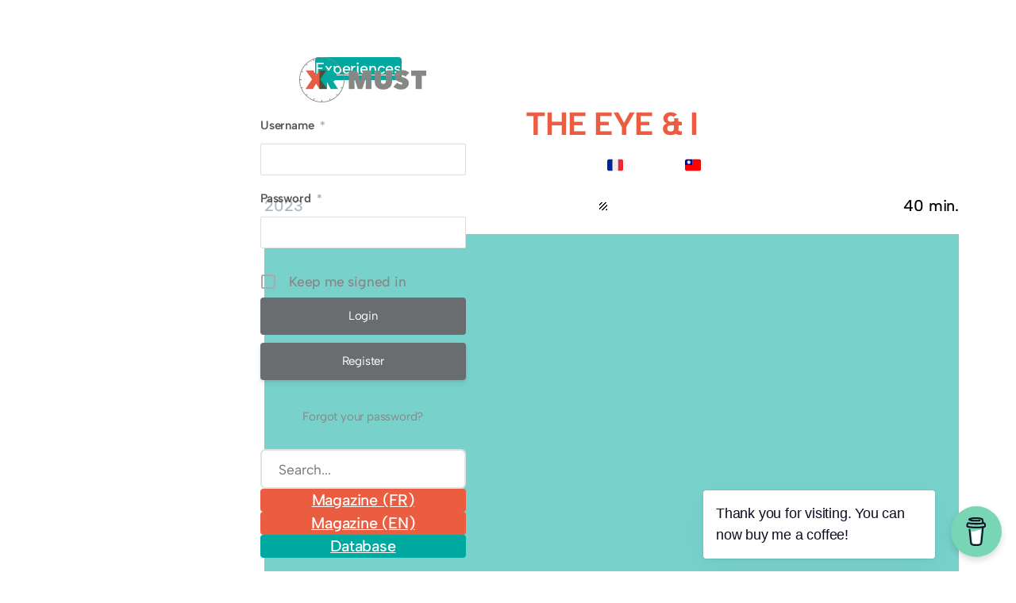

--- FILE ---
content_type: text/html; charset=UTF-8
request_url: https://xrmust.com/all-experiences/the-eye-and-i/
body_size: 31177
content:
<!DOCTYPE html>
<html lang="en-US">
<head>
	<meta charset="UTF-8" />
	<meta name="viewport" content="width=device-width, initial-scale=1" />
<meta name='robots' content='index, follow, max-image-preview:large, max-snippet:-1, max-video-preview:-1' />

	<!-- This site is optimized with the Yoast SEO plugin v26.8 - https://yoast.com/product/yoast-seo-wordpress/ -->
	<link rel="canonical" href="https://xrmust.com/all-experiences/the-eye-and-i/" />
	<meta property="og:locale" content="en_US" />
	<meta property="og:type" content="article" />
	<meta property="og:title" content="THE EYE &amp; I - XRMust" />
	<meta property="og:description" content="This story comes from the French word &ldquo;surveillance&rdquo;, which in English originally referred to &ldquo;eyes in the sky&rdquo;, or a pair of eyes above us watching everything that happens below. &ldquo;The Eye and I&rdquo; is a VR work that reveals a surveillance crisis while inspiring audience self-reflection.&rdquo; Viewers will be able to explore the origin [&hellip;]" />
	<meta property="og:url" content="https://xrmust.com/all-experiences/the-eye-and-i/" />
	<meta property="og:site_name" content="XRMust" />
	<meta property="article:publisher" content="https://www.facebook.com/xrmust" />
	<meta property="article:modified_time" content="2024-01-17T08:23:04+00:00" />
	<meta property="og:image" content="https://xrmust.com/wp-content/uploads/2023/11/XRMust_TheEyeAndI_poster.jpg" />
	<meta property="og:image:width" content="533" />
	<meta property="og:image:height" content="800" />
	<meta property="og:image:type" content="image/jpeg" />
	<meta name="twitter:card" content="summary_large_image" />
	<meta name="twitter:site" content="@xrmust" />
	<meta name="twitter:label1" content="Est. reading time" />
	<meta name="twitter:data1" content="1 minute" />
	<script type="application/ld+json" class="yoast-schema-graph">{"@context":"https://schema.org","@graph":[{"@type":"WebPage","@id":"https://xrmust.com/all-experiences/the-eye-and-i/","url":"https://xrmust.com/all-experiences/the-eye-and-i/","name":"THE EYE & I - XRMust","isPartOf":{"@id":"https://xrmust.com/#website"},"primaryImageOfPage":{"@id":"https://xrmust.com/all-experiences/the-eye-and-i/#primaryimage"},"image":{"@id":"https://xrmust.com/all-experiences/the-eye-and-i/#primaryimage"},"thumbnailUrl":"https://xrmust.com/wp-content/uploads/2023/11/XRMust_TheEyeAndI_poster.jpg","datePublished":"2023-11-14T08:36:18+00:00","dateModified":"2024-01-17T08:23:04+00:00","breadcrumb":{"@id":"https://xrmust.com/all-experiences/the-eye-and-i/#breadcrumb"},"inLanguage":"en-US","potentialAction":[{"@type":"ReadAction","target":["https://xrmust.com/all-experiences/the-eye-and-i/"]}]},{"@type":"ImageObject","inLanguage":"en-US","@id":"https://xrmust.com/all-experiences/the-eye-and-i/#primaryimage","url":"https://xrmust.com/wp-content/uploads/2023/11/XRMust_TheEyeAndI_poster.jpg","contentUrl":"https://xrmust.com/wp-content/uploads/2023/11/XRMust_TheEyeAndI_poster.jpg","width":533,"height":800},{"@type":"BreadcrumbList","@id":"https://xrmust.com/all-experiences/the-eye-and-i/#breadcrumb","itemListElement":[{"@type":"ListItem","position":1,"name":"Home","item":"https://xrmust.com/"},{"@type":"ListItem","position":2,"name":"THE EYE &#038; I"}]},{"@type":"WebSite","@id":"https://xrmust.com/#website","url":"https://xrmust.com/","name":"XRMust","description":"Your favorite media on immersive storytelling (XR).","publisher":{"@id":"https://xrmust.com/#organization"},"potentialAction":[{"@type":"SearchAction","target":{"@type":"EntryPoint","urlTemplate":"https://xrmust.com/?s={search_term_string}"},"query-input":{"@type":"PropertyValueSpecification","valueRequired":true,"valueName":"search_term_string"}}],"inLanguage":"en-US"},{"@type":"Organization","@id":"https://xrmust.com/#organization","name":"XRMust","url":"https://xrmust.com/","logo":{"@type":"ImageObject","inLanguage":"en-US","@id":"https://xrmust.com/#/schema/logo/image/","url":"https://xrmust.com/wp-content/uploads/2023/04/XRMust.png","contentUrl":"https://xrmust.com/wp-content/uploads/2023/04/XRMust.png","width":1227,"height":437,"caption":"XRMust"},"image":{"@id":"https://xrmust.com/#/schema/logo/image/"},"sameAs":["https://www.facebook.com/xrmust","https://x.com/xrmust","https://www.linkedin.com/company/xrmust/","https://www.instagram.com/xrmust/"]}]}</script>
	<!-- / Yoast SEO plugin. -->


<title>THE EYE &amp; I - XRMust</title>
<link rel='dns-prefetch' href='//www.googletagmanager.com' />
<link rel="alternate" type="application/rss+xml" title="XRMust &raquo; Feed" href="https://xrmust.com/feed/" />
<link rel="alternate" type="application/rss+xml" title="XRMust &raquo; Comments Feed" href="https://xrmust.com/comments/feed/" />
<link rel="alternate" title="oEmbed (JSON)" type="application/json+oembed" href="https://xrmust.com/wp-json/oembed/1.0/embed?url=https%3A%2F%2Fxrmust.com%2Fall-experiences%2Fthe-eye-and-i%2F&#038;lang=en" />
<link rel="alternate" title="oEmbed (XML)" type="text/xml+oembed" href="https://xrmust.com/wp-json/oembed/1.0/embed?url=https%3A%2F%2Fxrmust.com%2Fall-experiences%2Fthe-eye-and-i%2F&#038;format=xml&#038;lang=en" />
<style id='wp-img-auto-sizes-contain-inline-css'>
img:is([sizes=auto i],[sizes^="auto," i]){contain-intrinsic-size:3000px 1500px}
/*# sourceURL=wp-img-auto-sizes-contain-inline-css */
</style>
<style id='wp-block-site-logo-inline-css'>
.wp-block-site-logo{box-sizing:border-box;line-height:0}.wp-block-site-logo a{display:inline-block;line-height:0}.wp-block-site-logo.is-default-size img{height:auto;width:120px}.wp-block-site-logo img{height:auto;max-width:100%}.wp-block-site-logo a,.wp-block-site-logo img{border-radius:inherit}.wp-block-site-logo.aligncenter{margin-left:auto;margin-right:auto;text-align:center}:root :where(.wp-block-site-logo.is-style-rounded){border-radius:9999px}
/*# sourceURL=https://xrmust.com/wp-includes/blocks/site-logo/style.min.css */
</style>
<style id='wp-block-button-inline-css'>
.wp-block-button__link{align-content:center;box-sizing:border-box;cursor:pointer;display:inline-block;height:100%;text-align:center;word-break:break-word}.wp-block-button__link.aligncenter{text-align:center}.wp-block-button__link.alignright{text-align:right}:where(.wp-block-button__link){border-radius:9999px;box-shadow:none;padding:calc(.667em + 2px) calc(1.333em + 2px);text-decoration:none}.wp-block-button[style*=text-decoration] .wp-block-button__link{text-decoration:inherit}.wp-block-buttons>.wp-block-button.has-custom-width{max-width:none}.wp-block-buttons>.wp-block-button.has-custom-width .wp-block-button__link{width:100%}.wp-block-buttons>.wp-block-button.has-custom-font-size .wp-block-button__link{font-size:inherit}.wp-block-buttons>.wp-block-button.wp-block-button__width-25{width:calc(25% - var(--wp--style--block-gap, .5em)*.75)}.wp-block-buttons>.wp-block-button.wp-block-button__width-50{width:calc(50% - var(--wp--style--block-gap, .5em)*.5)}.wp-block-buttons>.wp-block-button.wp-block-button__width-75{width:calc(75% - var(--wp--style--block-gap, .5em)*.25)}.wp-block-buttons>.wp-block-button.wp-block-button__width-100{flex-basis:100%;width:100%}.wp-block-buttons.is-vertical>.wp-block-button.wp-block-button__width-25{width:25%}.wp-block-buttons.is-vertical>.wp-block-button.wp-block-button__width-50{width:50%}.wp-block-buttons.is-vertical>.wp-block-button.wp-block-button__width-75{width:75%}.wp-block-button.is-style-squared,.wp-block-button__link.wp-block-button.is-style-squared{border-radius:0}.wp-block-button.no-border-radius,.wp-block-button__link.no-border-radius{border-radius:0!important}:root :where(.wp-block-button .wp-block-button__link.is-style-outline),:root :where(.wp-block-button.is-style-outline>.wp-block-button__link){border:2px solid;padding:.667em 1.333em}:root :where(.wp-block-button .wp-block-button__link.is-style-outline:not(.has-text-color)),:root :where(.wp-block-button.is-style-outline>.wp-block-button__link:not(.has-text-color)){color:currentColor}:root :where(.wp-block-button .wp-block-button__link.is-style-outline:not(.has-background)),:root :where(.wp-block-button.is-style-outline>.wp-block-button__link:not(.has-background)){background-color:initial;background-image:none}
/*# sourceURL=https://xrmust.com/wp-includes/blocks/button/style.min.css */
</style>
<style id='wp-block-buttons-inline-css'>
.wp-block-buttons{box-sizing:border-box}.wp-block-buttons.is-vertical{flex-direction:column}.wp-block-buttons.is-vertical>.wp-block-button:last-child{margin-bottom:0}.wp-block-buttons>.wp-block-button{display:inline-block;margin:0}.wp-block-buttons.is-content-justification-left{justify-content:flex-start}.wp-block-buttons.is-content-justification-left.is-vertical{align-items:flex-start}.wp-block-buttons.is-content-justification-center{justify-content:center}.wp-block-buttons.is-content-justification-center.is-vertical{align-items:center}.wp-block-buttons.is-content-justification-right{justify-content:flex-end}.wp-block-buttons.is-content-justification-right.is-vertical{align-items:flex-end}.wp-block-buttons.is-content-justification-space-between{justify-content:space-between}.wp-block-buttons.aligncenter{text-align:center}.wp-block-buttons:not(.is-content-justification-space-between,.is-content-justification-right,.is-content-justification-left,.is-content-justification-center) .wp-block-button.aligncenter{margin-left:auto;margin-right:auto;width:100%}.wp-block-buttons[style*=text-decoration] .wp-block-button,.wp-block-buttons[style*=text-decoration] .wp-block-button__link{text-decoration:inherit}.wp-block-buttons.has-custom-font-size .wp-block-button__link{font-size:inherit}.wp-block-buttons .wp-block-button__link{width:100%}.wp-block-button.aligncenter{text-align:center}
/*# sourceURL=https://xrmust.com/wp-includes/blocks/buttons/style.min.css */
</style>
<style id='wp-block-group-inline-css'>
.wp-block-group{box-sizing:border-box}:where(.wp-block-group.wp-block-group-is-layout-constrained){position:relative}
/*# sourceURL=https://xrmust.com/wp-includes/blocks/group/style.min.css */
</style>
<style id='wp-block-search-inline-css'>
.wp-block-search__button{margin-left:10px;word-break:normal}.wp-block-search__button.has-icon{line-height:0}.wp-block-search__button svg{height:1.25em;min-height:24px;min-width:24px;width:1.25em;fill:currentColor;vertical-align:text-bottom}:where(.wp-block-search__button){border:1px solid #ccc;padding:6px 10px}.wp-block-search__inside-wrapper{display:flex;flex:auto;flex-wrap:nowrap;max-width:100%}.wp-block-search__label{width:100%}.wp-block-search.wp-block-search__button-only .wp-block-search__button{box-sizing:border-box;display:flex;flex-shrink:0;justify-content:center;margin-left:0;max-width:100%}.wp-block-search.wp-block-search__button-only .wp-block-search__inside-wrapper{min-width:0!important;transition-property:width}.wp-block-search.wp-block-search__button-only .wp-block-search__input{flex-basis:100%;transition-duration:.3s}.wp-block-search.wp-block-search__button-only.wp-block-search__searchfield-hidden,.wp-block-search.wp-block-search__button-only.wp-block-search__searchfield-hidden .wp-block-search__inside-wrapper{overflow:hidden}.wp-block-search.wp-block-search__button-only.wp-block-search__searchfield-hidden .wp-block-search__input{border-left-width:0!important;border-right-width:0!important;flex-basis:0;flex-grow:0;margin:0;min-width:0!important;padding-left:0!important;padding-right:0!important;width:0!important}:where(.wp-block-search__input){appearance:none;border:1px solid #949494;flex-grow:1;font-family:inherit;font-size:inherit;font-style:inherit;font-weight:inherit;letter-spacing:inherit;line-height:inherit;margin-left:0;margin-right:0;min-width:3rem;padding:8px;text-decoration:unset!important;text-transform:inherit}:where(.wp-block-search__button-inside .wp-block-search__inside-wrapper){background-color:#fff;border:1px solid #949494;box-sizing:border-box;padding:4px}:where(.wp-block-search__button-inside .wp-block-search__inside-wrapper) .wp-block-search__input{border:none;border-radius:0;padding:0 4px}:where(.wp-block-search__button-inside .wp-block-search__inside-wrapper) .wp-block-search__input:focus{outline:none}:where(.wp-block-search__button-inside .wp-block-search__inside-wrapper) :where(.wp-block-search__button){padding:4px 8px}.wp-block-search.aligncenter .wp-block-search__inside-wrapper{margin:auto}.wp-block[data-align=right] .wp-block-search.wp-block-search__button-only .wp-block-search__inside-wrapper{float:right}
/*# sourceURL=https://xrmust.com/wp-includes/blocks/search/style.min.css */
</style>
<style id='wp-block-navigation-link-inline-css'>
.wp-block-navigation .wp-block-navigation-item__label{overflow-wrap:break-word}.wp-block-navigation .wp-block-navigation-item__description{display:none}.link-ui-tools{outline:1px solid #f0f0f0;padding:8px}.link-ui-block-inserter{padding-top:8px}.link-ui-block-inserter__back{margin-left:8px;text-transform:uppercase}
/*# sourceURL=https://xrmust.com/wp-includes/blocks/navigation-link/style.min.css */
</style>
<style id='wp-block-spacer-inline-css'>
.wp-block-spacer{clear:both}
/*# sourceURL=https://xrmust.com/wp-includes/blocks/spacer/style.min.css */
</style>
<link rel='stylesheet' id='wp-block-navigation-css' href='https://xrmust.com/wp-includes/blocks/navigation/style.min.css?ver=6.9' media='all' />
<style id='wp-block-separator-inline-css'>
@charset "UTF-8";.wp-block-separator{border:none;border-top:2px solid}:root :where(.wp-block-separator.is-style-dots){height:auto;line-height:1;text-align:center}:root :where(.wp-block-separator.is-style-dots):before{color:currentColor;content:"···";font-family:serif;font-size:1.5em;letter-spacing:2em;padding-left:2em}.wp-block-separator.is-style-dots{background:none!important;border:none!important}
/*# sourceURL=https://xrmust.com/wp-includes/blocks/separator/style.min.css */
</style>
<style id='wp-block-social-links-inline-css'>
.wp-block-social-links{background:none;box-sizing:border-box;margin-left:0;padding-left:0;padding-right:0;text-indent:0}.wp-block-social-links .wp-social-link a,.wp-block-social-links .wp-social-link a:hover{border-bottom:0;box-shadow:none;text-decoration:none}.wp-block-social-links .wp-social-link svg{height:1em;width:1em}.wp-block-social-links .wp-social-link span:not(.screen-reader-text){font-size:.65em;margin-left:.5em;margin-right:.5em}.wp-block-social-links.has-small-icon-size{font-size:16px}.wp-block-social-links,.wp-block-social-links.has-normal-icon-size{font-size:24px}.wp-block-social-links.has-large-icon-size{font-size:36px}.wp-block-social-links.has-huge-icon-size{font-size:48px}.wp-block-social-links.aligncenter{display:flex;justify-content:center}.wp-block-social-links.alignright{justify-content:flex-end}.wp-block-social-link{border-radius:9999px;display:block}@media not (prefers-reduced-motion){.wp-block-social-link{transition:transform .1s ease}}.wp-block-social-link{height:auto}.wp-block-social-link a{align-items:center;display:flex;line-height:0}.wp-block-social-link:hover{transform:scale(1.1)}.wp-block-social-links .wp-block-social-link.wp-social-link{display:inline-block;margin:0;padding:0}.wp-block-social-links .wp-block-social-link.wp-social-link .wp-block-social-link-anchor,.wp-block-social-links .wp-block-social-link.wp-social-link .wp-block-social-link-anchor svg,.wp-block-social-links .wp-block-social-link.wp-social-link .wp-block-social-link-anchor:active,.wp-block-social-links .wp-block-social-link.wp-social-link .wp-block-social-link-anchor:hover,.wp-block-social-links .wp-block-social-link.wp-social-link .wp-block-social-link-anchor:visited{color:currentColor;fill:currentColor}:where(.wp-block-social-links:not(.is-style-logos-only)) .wp-social-link{background-color:#f0f0f0;color:#444}:where(.wp-block-social-links:not(.is-style-logos-only)) .wp-social-link-amazon{background-color:#f90;color:#fff}:where(.wp-block-social-links:not(.is-style-logos-only)) .wp-social-link-bandcamp{background-color:#1ea0c3;color:#fff}:where(.wp-block-social-links:not(.is-style-logos-only)) .wp-social-link-behance{background-color:#0757fe;color:#fff}:where(.wp-block-social-links:not(.is-style-logos-only)) .wp-social-link-bluesky{background-color:#0a7aff;color:#fff}:where(.wp-block-social-links:not(.is-style-logos-only)) .wp-social-link-codepen{background-color:#1e1f26;color:#fff}:where(.wp-block-social-links:not(.is-style-logos-only)) .wp-social-link-deviantart{background-color:#02e49b;color:#fff}:where(.wp-block-social-links:not(.is-style-logos-only)) .wp-social-link-discord{background-color:#5865f2;color:#fff}:where(.wp-block-social-links:not(.is-style-logos-only)) .wp-social-link-dribbble{background-color:#e94c89;color:#fff}:where(.wp-block-social-links:not(.is-style-logos-only)) .wp-social-link-dropbox{background-color:#4280ff;color:#fff}:where(.wp-block-social-links:not(.is-style-logos-only)) .wp-social-link-etsy{background-color:#f45800;color:#fff}:where(.wp-block-social-links:not(.is-style-logos-only)) .wp-social-link-facebook{background-color:#0866ff;color:#fff}:where(.wp-block-social-links:not(.is-style-logos-only)) .wp-social-link-fivehundredpx{background-color:#000;color:#fff}:where(.wp-block-social-links:not(.is-style-logos-only)) .wp-social-link-flickr{background-color:#0461dd;color:#fff}:where(.wp-block-social-links:not(.is-style-logos-only)) .wp-social-link-foursquare{background-color:#e65678;color:#fff}:where(.wp-block-social-links:not(.is-style-logos-only)) .wp-social-link-github{background-color:#24292d;color:#fff}:where(.wp-block-social-links:not(.is-style-logos-only)) .wp-social-link-goodreads{background-color:#eceadd;color:#382110}:where(.wp-block-social-links:not(.is-style-logos-only)) .wp-social-link-google{background-color:#ea4434;color:#fff}:where(.wp-block-social-links:not(.is-style-logos-only)) .wp-social-link-gravatar{background-color:#1d4fc4;color:#fff}:where(.wp-block-social-links:not(.is-style-logos-only)) .wp-social-link-instagram{background-color:#f00075;color:#fff}:where(.wp-block-social-links:not(.is-style-logos-only)) .wp-social-link-lastfm{background-color:#e21b24;color:#fff}:where(.wp-block-social-links:not(.is-style-logos-only)) .wp-social-link-linkedin{background-color:#0d66c2;color:#fff}:where(.wp-block-social-links:not(.is-style-logos-only)) .wp-social-link-mastodon{background-color:#3288d4;color:#fff}:where(.wp-block-social-links:not(.is-style-logos-only)) .wp-social-link-medium{background-color:#000;color:#fff}:where(.wp-block-social-links:not(.is-style-logos-only)) .wp-social-link-meetup{background-color:#f6405f;color:#fff}:where(.wp-block-social-links:not(.is-style-logos-only)) .wp-social-link-patreon{background-color:#000;color:#fff}:where(.wp-block-social-links:not(.is-style-logos-only)) .wp-social-link-pinterest{background-color:#e60122;color:#fff}:where(.wp-block-social-links:not(.is-style-logos-only)) .wp-social-link-pocket{background-color:#ef4155;color:#fff}:where(.wp-block-social-links:not(.is-style-logos-only)) .wp-social-link-reddit{background-color:#ff4500;color:#fff}:where(.wp-block-social-links:not(.is-style-logos-only)) .wp-social-link-skype{background-color:#0478d7;color:#fff}:where(.wp-block-social-links:not(.is-style-logos-only)) .wp-social-link-snapchat{background-color:#fefc00;color:#fff;stroke:#000}:where(.wp-block-social-links:not(.is-style-logos-only)) .wp-social-link-soundcloud{background-color:#ff5600;color:#fff}:where(.wp-block-social-links:not(.is-style-logos-only)) .wp-social-link-spotify{background-color:#1bd760;color:#fff}:where(.wp-block-social-links:not(.is-style-logos-only)) .wp-social-link-telegram{background-color:#2aabee;color:#fff}:where(.wp-block-social-links:not(.is-style-logos-only)) .wp-social-link-threads{background-color:#000;color:#fff}:where(.wp-block-social-links:not(.is-style-logos-only)) .wp-social-link-tiktok{background-color:#000;color:#fff}:where(.wp-block-social-links:not(.is-style-logos-only)) .wp-social-link-tumblr{background-color:#011835;color:#fff}:where(.wp-block-social-links:not(.is-style-logos-only)) .wp-social-link-twitch{background-color:#6440a4;color:#fff}:where(.wp-block-social-links:not(.is-style-logos-only)) .wp-social-link-twitter{background-color:#1da1f2;color:#fff}:where(.wp-block-social-links:not(.is-style-logos-only)) .wp-social-link-vimeo{background-color:#1eb7ea;color:#fff}:where(.wp-block-social-links:not(.is-style-logos-only)) .wp-social-link-vk{background-color:#4680c2;color:#fff}:where(.wp-block-social-links:not(.is-style-logos-only)) .wp-social-link-wordpress{background-color:#3499cd;color:#fff}:where(.wp-block-social-links:not(.is-style-logos-only)) .wp-social-link-whatsapp{background-color:#25d366;color:#fff}:where(.wp-block-social-links:not(.is-style-logos-only)) .wp-social-link-x{background-color:#000;color:#fff}:where(.wp-block-social-links:not(.is-style-logos-only)) .wp-social-link-yelp{background-color:#d32422;color:#fff}:where(.wp-block-social-links:not(.is-style-logos-only)) .wp-social-link-youtube{background-color:red;color:#fff}:where(.wp-block-social-links.is-style-logos-only) .wp-social-link{background:none}:where(.wp-block-social-links.is-style-logos-only) .wp-social-link svg{height:1.25em;width:1.25em}:where(.wp-block-social-links.is-style-logos-only) .wp-social-link-amazon{color:#f90}:where(.wp-block-social-links.is-style-logos-only) .wp-social-link-bandcamp{color:#1ea0c3}:where(.wp-block-social-links.is-style-logos-only) .wp-social-link-behance{color:#0757fe}:where(.wp-block-social-links.is-style-logos-only) .wp-social-link-bluesky{color:#0a7aff}:where(.wp-block-social-links.is-style-logos-only) .wp-social-link-codepen{color:#1e1f26}:where(.wp-block-social-links.is-style-logos-only) .wp-social-link-deviantart{color:#02e49b}:where(.wp-block-social-links.is-style-logos-only) .wp-social-link-discord{color:#5865f2}:where(.wp-block-social-links.is-style-logos-only) .wp-social-link-dribbble{color:#e94c89}:where(.wp-block-social-links.is-style-logos-only) .wp-social-link-dropbox{color:#4280ff}:where(.wp-block-social-links.is-style-logos-only) .wp-social-link-etsy{color:#f45800}:where(.wp-block-social-links.is-style-logos-only) .wp-social-link-facebook{color:#0866ff}:where(.wp-block-social-links.is-style-logos-only) .wp-social-link-fivehundredpx{color:#000}:where(.wp-block-social-links.is-style-logos-only) .wp-social-link-flickr{color:#0461dd}:where(.wp-block-social-links.is-style-logos-only) .wp-social-link-foursquare{color:#e65678}:where(.wp-block-social-links.is-style-logos-only) .wp-social-link-github{color:#24292d}:where(.wp-block-social-links.is-style-logos-only) .wp-social-link-goodreads{color:#382110}:where(.wp-block-social-links.is-style-logos-only) .wp-social-link-google{color:#ea4434}:where(.wp-block-social-links.is-style-logos-only) .wp-social-link-gravatar{color:#1d4fc4}:where(.wp-block-social-links.is-style-logos-only) .wp-social-link-instagram{color:#f00075}:where(.wp-block-social-links.is-style-logos-only) .wp-social-link-lastfm{color:#e21b24}:where(.wp-block-social-links.is-style-logos-only) .wp-social-link-linkedin{color:#0d66c2}:where(.wp-block-social-links.is-style-logos-only) .wp-social-link-mastodon{color:#3288d4}:where(.wp-block-social-links.is-style-logos-only) .wp-social-link-medium{color:#000}:where(.wp-block-social-links.is-style-logos-only) .wp-social-link-meetup{color:#f6405f}:where(.wp-block-social-links.is-style-logos-only) .wp-social-link-patreon{color:#000}:where(.wp-block-social-links.is-style-logos-only) .wp-social-link-pinterest{color:#e60122}:where(.wp-block-social-links.is-style-logos-only) .wp-social-link-pocket{color:#ef4155}:where(.wp-block-social-links.is-style-logos-only) .wp-social-link-reddit{color:#ff4500}:where(.wp-block-social-links.is-style-logos-only) .wp-social-link-skype{color:#0478d7}:where(.wp-block-social-links.is-style-logos-only) .wp-social-link-snapchat{color:#fff;stroke:#000}:where(.wp-block-social-links.is-style-logos-only) .wp-social-link-soundcloud{color:#ff5600}:where(.wp-block-social-links.is-style-logos-only) .wp-social-link-spotify{color:#1bd760}:where(.wp-block-social-links.is-style-logos-only) .wp-social-link-telegram{color:#2aabee}:where(.wp-block-social-links.is-style-logos-only) .wp-social-link-threads{color:#000}:where(.wp-block-social-links.is-style-logos-only) .wp-social-link-tiktok{color:#000}:where(.wp-block-social-links.is-style-logos-only) .wp-social-link-tumblr{color:#011835}:where(.wp-block-social-links.is-style-logos-only) .wp-social-link-twitch{color:#6440a4}:where(.wp-block-social-links.is-style-logos-only) .wp-social-link-twitter{color:#1da1f2}:where(.wp-block-social-links.is-style-logos-only) .wp-social-link-vimeo{color:#1eb7ea}:where(.wp-block-social-links.is-style-logos-only) .wp-social-link-vk{color:#4680c2}:where(.wp-block-social-links.is-style-logos-only) .wp-social-link-whatsapp{color:#25d366}:where(.wp-block-social-links.is-style-logos-only) .wp-social-link-wordpress{color:#3499cd}:where(.wp-block-social-links.is-style-logos-only) .wp-social-link-x{color:#000}:where(.wp-block-social-links.is-style-logos-only) .wp-social-link-yelp{color:#d32422}:where(.wp-block-social-links.is-style-logos-only) .wp-social-link-youtube{color:red}.wp-block-social-links.is-style-pill-shape .wp-social-link{width:auto}:root :where(.wp-block-social-links .wp-social-link a){padding:.25em}:root :where(.wp-block-social-links.is-style-logos-only .wp-social-link a){padding:0}:root :where(.wp-block-social-links.is-style-pill-shape .wp-social-link a){padding-left:.6666666667em;padding-right:.6666666667em}.wp-block-social-links:not(.has-icon-color):not(.has-icon-background-color) .wp-social-link-snapchat .wp-block-social-link-label{color:#000}
/*# sourceURL=https://xrmust.com/wp-includes/blocks/social-links/style.min.css */
</style>
<style id='wp-block-post-title-inline-css'>
.wp-block-post-title{box-sizing:border-box;word-break:break-word}.wp-block-post-title :where(a){display:inline-block;font-family:inherit;font-size:inherit;font-style:inherit;font-weight:inherit;letter-spacing:inherit;line-height:inherit;text-decoration:inherit}
/*# sourceURL=https://xrmust.com/wp-includes/blocks/post-title/style.min.css */
</style>
<style id='wp-block-columns-inline-css'>
.wp-block-columns{box-sizing:border-box;display:flex;flex-wrap:wrap!important}@media (min-width:782px){.wp-block-columns{flex-wrap:nowrap!important}}.wp-block-columns{align-items:normal!important}.wp-block-columns.are-vertically-aligned-top{align-items:flex-start}.wp-block-columns.are-vertically-aligned-center{align-items:center}.wp-block-columns.are-vertically-aligned-bottom{align-items:flex-end}@media (max-width:781px){.wp-block-columns:not(.is-not-stacked-on-mobile)>.wp-block-column{flex-basis:100%!important}}@media (min-width:782px){.wp-block-columns:not(.is-not-stacked-on-mobile)>.wp-block-column{flex-basis:0;flex-grow:1}.wp-block-columns:not(.is-not-stacked-on-mobile)>.wp-block-column[style*=flex-basis]{flex-grow:0}}.wp-block-columns.is-not-stacked-on-mobile{flex-wrap:nowrap!important}.wp-block-columns.is-not-stacked-on-mobile>.wp-block-column{flex-basis:0;flex-grow:1}.wp-block-columns.is-not-stacked-on-mobile>.wp-block-column[style*=flex-basis]{flex-grow:0}:where(.wp-block-columns){margin-bottom:1.75em}:where(.wp-block-columns.has-background){padding:1.25em 2.375em}.wp-block-column{flex-grow:1;min-width:0;overflow-wrap:break-word;word-break:break-word}.wp-block-column.is-vertically-aligned-top{align-self:flex-start}.wp-block-column.is-vertically-aligned-center{align-self:center}.wp-block-column.is-vertically-aligned-bottom{align-self:flex-end}.wp-block-column.is-vertically-aligned-stretch{align-self:stretch}.wp-block-column.is-vertically-aligned-bottom,.wp-block-column.is-vertically-aligned-center,.wp-block-column.is-vertically-aligned-top{width:100%}
/*# sourceURL=https://xrmust.com/wp-includes/blocks/columns/style.min.css */
</style>
<style id='wp-block-post-featured-image-inline-css'>
.wp-block-post-featured-image{margin-left:0;margin-right:0}.wp-block-post-featured-image a{display:block;height:100%}.wp-block-post-featured-image :where(img){box-sizing:border-box;height:auto;max-width:100%;vertical-align:bottom;width:100%}.wp-block-post-featured-image.alignfull img,.wp-block-post-featured-image.alignwide img{width:100%}.wp-block-post-featured-image .wp-block-post-featured-image__overlay.has-background-dim{background-color:#000;inset:0;position:absolute}.wp-block-post-featured-image{position:relative}.wp-block-post-featured-image .wp-block-post-featured-image__overlay.has-background-gradient{background-color:initial}.wp-block-post-featured-image .wp-block-post-featured-image__overlay.has-background-dim-0{opacity:0}.wp-block-post-featured-image .wp-block-post-featured-image__overlay.has-background-dim-10{opacity:.1}.wp-block-post-featured-image .wp-block-post-featured-image__overlay.has-background-dim-20{opacity:.2}.wp-block-post-featured-image .wp-block-post-featured-image__overlay.has-background-dim-30{opacity:.3}.wp-block-post-featured-image .wp-block-post-featured-image__overlay.has-background-dim-40{opacity:.4}.wp-block-post-featured-image .wp-block-post-featured-image__overlay.has-background-dim-50{opacity:.5}.wp-block-post-featured-image .wp-block-post-featured-image__overlay.has-background-dim-60{opacity:.6}.wp-block-post-featured-image .wp-block-post-featured-image__overlay.has-background-dim-70{opacity:.7}.wp-block-post-featured-image .wp-block-post-featured-image__overlay.has-background-dim-80{opacity:.8}.wp-block-post-featured-image .wp-block-post-featured-image__overlay.has-background-dim-90{opacity:.9}.wp-block-post-featured-image .wp-block-post-featured-image__overlay.has-background-dim-100{opacity:1}.wp-block-post-featured-image:where(.alignleft,.alignright){width:100%}
/*# sourceURL=https://xrmust.com/wp-includes/blocks/post-featured-image/style.min.css */
</style>
<style id='wp-block-paragraph-inline-css'>
.is-small-text{font-size:.875em}.is-regular-text{font-size:1em}.is-large-text{font-size:2.25em}.is-larger-text{font-size:3em}.has-drop-cap:not(:focus):first-letter{float:left;font-size:8.4em;font-style:normal;font-weight:100;line-height:.68;margin:.05em .1em 0 0;text-transform:uppercase}body.rtl .has-drop-cap:not(:focus):first-letter{float:none;margin-left:.1em}p.has-drop-cap.has-background{overflow:hidden}:root :where(p.has-background){padding:1.25em 2.375em}:where(p.has-text-color:not(.has-link-color)) a{color:inherit}p.has-text-align-left[style*="writing-mode:vertical-lr"],p.has-text-align-right[style*="writing-mode:vertical-rl"]{rotate:180deg}
/*# sourceURL=https://xrmust.com/wp-includes/blocks/paragraph/style.min.css */
</style>
<style id='wp-block-post-content-inline-css'>
.wp-block-post-content{display:flow-root}
/*# sourceURL=https://xrmust.com/wp-includes/blocks/post-content/style.min.css */
</style>
<style id='wp-block-heading-inline-css'>
h1:where(.wp-block-heading).has-background,h2:where(.wp-block-heading).has-background,h3:where(.wp-block-heading).has-background,h4:where(.wp-block-heading).has-background,h5:where(.wp-block-heading).has-background,h6:where(.wp-block-heading).has-background{padding:1.25em 2.375em}h1.has-text-align-left[style*=writing-mode]:where([style*=vertical-lr]),h1.has-text-align-right[style*=writing-mode]:where([style*=vertical-rl]),h2.has-text-align-left[style*=writing-mode]:where([style*=vertical-lr]),h2.has-text-align-right[style*=writing-mode]:where([style*=vertical-rl]),h3.has-text-align-left[style*=writing-mode]:where([style*=vertical-lr]),h3.has-text-align-right[style*=writing-mode]:where([style*=vertical-rl]),h4.has-text-align-left[style*=writing-mode]:where([style*=vertical-lr]),h4.has-text-align-right[style*=writing-mode]:where([style*=vertical-rl]),h5.has-text-align-left[style*=writing-mode]:where([style*=vertical-lr]),h5.has-text-align-right[style*=writing-mode]:where([style*=vertical-rl]),h6.has-text-align-left[style*=writing-mode]:where([style*=vertical-lr]),h6.has-text-align-right[style*=writing-mode]:where([style*=vertical-rl]){rotate:180deg}
/*# sourceURL=https://xrmust.com/wp-includes/blocks/heading/style.min.css */
</style>
<style id='wp-block-site-title-inline-css'>
.wp-block-site-title{box-sizing:border-box}.wp-block-site-title :where(a){color:inherit;font-family:inherit;font-size:inherit;font-style:inherit;font-weight:inherit;letter-spacing:inherit;line-height:inherit;text-decoration:inherit}
/*# sourceURL=https://xrmust.com/wp-includes/blocks/site-title/style.min.css */
</style>
<style id='wp-emoji-styles-inline-css'>

	img.wp-smiley, img.emoji {
		display: inline !important;
		border: none !important;
		box-shadow: none !important;
		height: 1em !important;
		width: 1em !important;
		margin: 0 0.07em !important;
		vertical-align: -0.1em !important;
		background: none !important;
		padding: 0 !important;
	}
/*# sourceURL=wp-emoji-styles-inline-css */
</style>
<style id='wp-block-library-inline-css'>
:root{--wp-block-synced-color:#7a00df;--wp-block-synced-color--rgb:122,0,223;--wp-bound-block-color:var(--wp-block-synced-color);--wp-editor-canvas-background:#ddd;--wp-admin-theme-color:#007cba;--wp-admin-theme-color--rgb:0,124,186;--wp-admin-theme-color-darker-10:#006ba1;--wp-admin-theme-color-darker-10--rgb:0,107,160.5;--wp-admin-theme-color-darker-20:#005a87;--wp-admin-theme-color-darker-20--rgb:0,90,135;--wp-admin-border-width-focus:2px}@media (min-resolution:192dpi){:root{--wp-admin-border-width-focus:1.5px}}.wp-element-button{cursor:pointer}:root .has-very-light-gray-background-color{background-color:#eee}:root .has-very-dark-gray-background-color{background-color:#313131}:root .has-very-light-gray-color{color:#eee}:root .has-very-dark-gray-color{color:#313131}:root .has-vivid-green-cyan-to-vivid-cyan-blue-gradient-background{background:linear-gradient(135deg,#00d084,#0693e3)}:root .has-purple-crush-gradient-background{background:linear-gradient(135deg,#34e2e4,#4721fb 50%,#ab1dfe)}:root .has-hazy-dawn-gradient-background{background:linear-gradient(135deg,#faaca8,#dad0ec)}:root .has-subdued-olive-gradient-background{background:linear-gradient(135deg,#fafae1,#67a671)}:root .has-atomic-cream-gradient-background{background:linear-gradient(135deg,#fdd79a,#004a59)}:root .has-nightshade-gradient-background{background:linear-gradient(135deg,#330968,#31cdcf)}:root .has-midnight-gradient-background{background:linear-gradient(135deg,#020381,#2874fc)}:root{--wp--preset--font-size--normal:16px;--wp--preset--font-size--huge:42px}.has-regular-font-size{font-size:1em}.has-larger-font-size{font-size:2.625em}.has-normal-font-size{font-size:var(--wp--preset--font-size--normal)}.has-huge-font-size{font-size:var(--wp--preset--font-size--huge)}.has-text-align-center{text-align:center}.has-text-align-left{text-align:left}.has-text-align-right{text-align:right}.has-fit-text{white-space:nowrap!important}#end-resizable-editor-section{display:none}.aligncenter{clear:both}.items-justified-left{justify-content:flex-start}.items-justified-center{justify-content:center}.items-justified-right{justify-content:flex-end}.items-justified-space-between{justify-content:space-between}.screen-reader-text{border:0;clip-path:inset(50%);height:1px;margin:-1px;overflow:hidden;padding:0;position:absolute;width:1px;word-wrap:normal!important}.screen-reader-text:focus{background-color:#ddd;clip-path:none;color:#444;display:block;font-size:1em;height:auto;left:5px;line-height:normal;padding:15px 23px 14px;text-decoration:none;top:5px;width:auto;z-index:100000}html :where(.has-border-color){border-style:solid}html :where([style*=border-top-color]){border-top-style:solid}html :where([style*=border-right-color]){border-right-style:solid}html :where([style*=border-bottom-color]){border-bottom-style:solid}html :where([style*=border-left-color]){border-left-style:solid}html :where([style*=border-width]){border-style:solid}html :where([style*=border-top-width]){border-top-style:solid}html :where([style*=border-right-width]){border-right-style:solid}html :where([style*=border-bottom-width]){border-bottom-style:solid}html :where([style*=border-left-width]){border-left-style:solid}html :where(img[class*=wp-image-]){height:auto;max-width:100%}:where(figure){margin:0 0 1em}html :where(.is-position-sticky){--wp-admin--admin-bar--position-offset:var(--wp-admin--admin-bar--height,0px)}@media screen and (max-width:600px){html :where(.is-position-sticky){--wp-admin--admin-bar--position-offset:0px}}
/*# sourceURL=/wp-includes/css/dist/block-library/common.min.css */
</style>
<style id='global-styles-inline-css'>
:root{--wp--preset--aspect-ratio--square: 1;--wp--preset--aspect-ratio--4-3: 4/3;--wp--preset--aspect-ratio--3-4: 3/4;--wp--preset--aspect-ratio--3-2: 3/2;--wp--preset--aspect-ratio--2-3: 2/3;--wp--preset--aspect-ratio--16-9: 16/9;--wp--preset--aspect-ratio--9-16: 9/16;--wp--preset--color--black: #000000;--wp--preset--color--cyan-bluish-gray: #abb8c3;--wp--preset--color--white: #ffffff;--wp--preset--color--pale-pink: #f78da7;--wp--preset--color--vivid-red: #cf2e2e;--wp--preset--color--luminous-vivid-orange: #ff6900;--wp--preset--color--luminous-vivid-amber: #fcb900;--wp--preset--color--light-green-cyan: #7bdcb5;--wp--preset--color--vivid-green-cyan: #00d084;--wp--preset--color--pale-cyan-blue: #8ed1fc;--wp--preset--color--vivid-cyan-blue: #0693e3;--wp--preset--color--vivid-purple: #9b51e0;--wp--preset--color--foreground: #111111;--wp--preset--color--background: #FFFFFF;--wp--preset--color--primary: #5857FF;--wp--preset--color--secondary: #6B6A6A;--wp--preset--color--tertiary: #E2E2E2;--wp--preset--color--quaternary: #F3F2F2;--wp--preset--gradient--vivid-cyan-blue-to-vivid-purple: linear-gradient(135deg,rgb(6,147,227) 0%,rgb(155,81,224) 100%);--wp--preset--gradient--light-green-cyan-to-vivid-green-cyan: linear-gradient(135deg,rgb(122,220,180) 0%,rgb(0,208,130) 100%);--wp--preset--gradient--luminous-vivid-amber-to-luminous-vivid-orange: linear-gradient(135deg,rgb(252,185,0) 0%,rgb(255,105,0) 100%);--wp--preset--gradient--luminous-vivid-orange-to-vivid-red: linear-gradient(135deg,rgb(255,105,0) 0%,rgb(207,46,46) 100%);--wp--preset--gradient--very-light-gray-to-cyan-bluish-gray: linear-gradient(135deg,rgb(238,238,238) 0%,rgb(169,184,195) 100%);--wp--preset--gradient--cool-to-warm-spectrum: linear-gradient(135deg,rgb(74,234,220) 0%,rgb(151,120,209) 20%,rgb(207,42,186) 40%,rgb(238,44,130) 60%,rgb(251,105,98) 80%,rgb(254,248,76) 100%);--wp--preset--gradient--blush-light-purple: linear-gradient(135deg,rgb(255,206,236) 0%,rgb(152,150,240) 100%);--wp--preset--gradient--blush-bordeaux: linear-gradient(135deg,rgb(254,205,165) 0%,rgb(254,45,45) 50%,rgb(107,0,62) 100%);--wp--preset--gradient--luminous-dusk: linear-gradient(135deg,rgb(255,203,112) 0%,rgb(199,81,192) 50%,rgb(65,88,208) 100%);--wp--preset--gradient--pale-ocean: linear-gradient(135deg,rgb(255,245,203) 0%,rgb(182,227,212) 50%,rgb(51,167,181) 100%);--wp--preset--gradient--electric-grass: linear-gradient(135deg,rgb(202,248,128) 0%,rgb(113,206,126) 100%);--wp--preset--gradient--midnight: linear-gradient(135deg,rgb(2,3,129) 0%,rgb(40,116,252) 100%);--wp--preset--gradient--foreground-to-background: linear-gradient(160deg, var(--wp--preset--color--foreground), var(--wp--preset--color--background));--wp--preset--gradient--foreground-to-primary: linear-gradient(160deg, var(--wp--preset--color--foreground), var(--wp--preset--color--primary));--wp--preset--gradient--foreground-to-secondary: linear-gradient(160deg, var(--wp--preset--color--foreground), var(--wp--preset--color--secondary));--wp--preset--gradient--foreground-to-quaternary: linear-gradient(160deg, var(--wp--preset--color--foreground), var(--wp--preset--color--quaternary));--wp--preset--gradient--foreground-to-tertiary: linear-gradient(160deg, var(--wp--preset--color--foreground), var(--wp--preset--color--tertiary));--wp--preset--gradient--background-to-foreground: linear-gradient(160deg, var(--wp--preset--color--background), var(--wp--preset--color--foreground));--wp--preset--gradient--background-to-primary: linear-gradient(160deg, var(--wp--preset--color--background), var(--wp--preset--color--primary));--wp--preset--gradient--background-to-secondary: linear-gradient(160deg, var(--wp--preset--color--background), var(--wp--preset--color--secondary));--wp--preset--gradient--background-to-quaternary: linear-gradient(160deg, var(--wp--preset--color--background), var(--wp--preset--color--quaternary));--wp--preset--gradient--background-to-tertiary: linear-gradient(160deg, var(--wp--preset--color--background), var(--wp--preset--color--tertiary));--wp--preset--gradient--primary-to-background: linear-gradient(160deg, var(--wp--preset--color--primary), var(--wp--preset--color--background));--wp--preset--gradient--primary-to-foreground: linear-gradient(160deg, var(--wp--preset--color--primary), var(--wp--preset--color--foreground));--wp--preset--gradient--primary-to-secondary: linear-gradient(160deg, var(--wp--preset--color--primary), var(--wp--preset--color--secondary));--wp--preset--gradient--primary-to-quaternary: linear-gradient(160deg, var(--wp--preset--color--primary), var(--wp--preset--color--quaternary));--wp--preset--gradient--primary-to-tertiary: linear-gradient(160deg, var(--wp--preset--color--primary), var(--wp--preset--color--tertiary));--wp--preset--gradient--secondary-to-background: linear-gradient(160deg, var(--wp--preset--color--secondary), var(--wp--preset--color--background));--wp--preset--gradient--secondary-to-foreground: linear-gradient(160deg, var(--wp--preset--color--secondary), var(--wp--preset--color--foreground));--wp--preset--gradient--secondary-to-primary: linear-gradient(160deg, var(--wp--preset--color--secondary), var(--wp--preset--color--primary));--wp--preset--gradient--secondary-to-quaternary: linear-gradient(160deg, var(--wp--preset--color--secondary), var(--wp--preset--color--quaternary));--wp--preset--gradient--secondary-to-tertiary: linear-gradient(160deg, var(--wp--preset--color--secondary), var(--wp--preset--color--tertiary));--wp--preset--gradient--tertiary-to-background: linear-gradient(160deg, var(--wp--preset--color--tertiary), var(--wp--preset--color--background));--wp--preset--gradient--tertiary-to-foreground: linear-gradient(160deg, var(--wp--preset--color--tertiary), var(--wp--preset--color--foreground));--wp--preset--gradient--tertiary-to-primary: linear-gradient(160deg, var(--wp--preset--color--tertiary), var(--wp--preset--color--primary));--wp--preset--gradient--tertiary-to-secondary: linear-gradient(160deg, var(--wp--preset--color--tertiary), var(--wp--preset--color--secondary));--wp--preset--gradient--tertiary-to-quaternary: linear-gradient(160deg, var(--wp--preset--color--tertiary), var(--wp--preset--color--quaternary));--wp--preset--gradient--quaternary-to-background: linear-gradient(160deg, var(--wp--preset--color--quaternary), var(--wp--preset--color--background));--wp--preset--gradient--quaternary-to-foreground: linear-gradient(160deg, var(--wp--preset--color--quaternary), var(--wp--preset--color--foreground));--wp--preset--gradient--quaternary-to-primary: linear-gradient(160deg, var(--wp--preset--color--quaternary), var(--wp--preset--color--primary));--wp--preset--gradient--quaternary-to-secondary: linear-gradient(160deg, var(--wp--preset--color--quaternary), var(--wp--preset--color--secondary));--wp--preset--gradient--quaternary-to-tertiary: linear-gradient(160deg, var(--wp--preset--color--quaternary), var(--wp--preset--color--tertiary));--wp--preset--font-size--small: clamp(16px, 1rem + ((1vw - 3.2px) * 0.147), 18px);--wp--preset--font-size--medium: clamp(17px, 1.063rem + ((1vw - 3.2px) * 0.294), 21px);--wp--preset--font-size--large: clamp(21px, 1.313rem + ((1vw - 3.2px) * 0.221), 24px);--wp--preset--font-size--x-large: clamp(25.014px, 1.563rem + ((1vw - 3.2px) * 1.249), 42px);--wp--preset--font-size--tiny: clamp(14px, 0.875rem + ((1vw - 3.2px) * 0.147), 16px);--wp--preset--font-size--extra-large: clamp(24px, 1.5rem + ((1vw - 3.2px) * 0.588), 32px);--wp--preset--font-size--huge: clamp(36px, 2.25rem + ((1vw - 3.2px) * 2.059), 64px);--wp--preset--font-size--gigantic: clamp(64px, 4rem + ((1vw - 3.2px) * 2.353), 96px);--wp--preset--font-size--heading-1: clamp(36px, 2.25rem + ((1vw - 3.2px) * 2.059), 64px);--wp--preset--font-size--heading-2: clamp(33px, 2.063rem + ((1vw - 3.2px) * 1.691), 56px);--wp--preset--font-size--heading-3: clamp(30px, 1.875rem + ((1vw - 3.2px) * 1.324), 48px);--wp--preset--font-size--heading-4: clamp(27px, 1.688rem + ((1vw - 3.2px) * 0.956), 40px);--wp--preset--font-size--heading-5: clamp(24px, 1.5rem + ((1vw - 3.2px) * 0.588), 32px);--wp--preset--font-size--heading-6: clamp(21px, 1.313rem + ((1vw - 3.2px) * 0.441), 27px);--wp--preset--font-family--default: "Albert Sans", ui-sans-serif, -apple-system, BlinkMacSystemFont, "Segoe UI", Roboto, "Helvetica Neue", sans-serif;--wp--preset--font-family--system-sans-serif: ui-sans-serif, -apple-system, BlinkMacSystemFont, "Segoe UI", Roboto, "Helvetica Neue", sans-serif;--wp--preset--font-family--system-serif: ui-serif, Georgia, serif;--wp--preset--font-family--system-monospace: ui-monospace, Menlo, Consolas, Monaco, "Liberation Mono", "Lucida Console", monospace;--wp--preset--spacing--20: 12px;--wp--preset--spacing--30: 16px;--wp--preset--spacing--40: 24px;--wp--preset--spacing--50: 32px;--wp--preset--spacing--60: clamp(32px, 7.5vw, 40px);--wp--preset--spacing--70: clamp(48px, 9vw, 64px);--wp--preset--spacing--80: clamp( 64px, 6.666vw, 96px );--wp--preset--spacing--10: 8px;--wp--preset--spacing--body-gutter: clamp( 32px, 5vw, 64px );--wp--preset--shadow--natural: 6px 6px 9px rgba(0, 0, 0, 0.2);--wp--preset--shadow--deep: 12px 12px 50px rgba(0, 0, 0, 0.4);--wp--preset--shadow--sharp: 6px 6px 0px rgba(0, 0, 0, 0.2);--wp--preset--shadow--outlined: 6px 6px 0px -3px rgb(255, 255, 255), 6px 6px rgb(0, 0, 0);--wp--preset--shadow--crisp: 6px 6px 0px rgb(0, 0, 0);--wp--custom--spacing--baseline: 16px;--wp--custom--spacing--small: min(32px, 6.4vw);--wp--custom--spacing--gutter: clamp( calc( 2 * var( --wp--custom--spacing--baseline ) ), 6.666vw, calc( 4 * var( --wp--custom--spacing--baseline ) ) );--wp--custom--spacing--outer: var( --wp--custom--spacing--gutter );--wp--custom--typography--letter-spacing--body: -0.01em;--wp--custom--typography--letter-spacing--heading: -0.02em;--wp--custom--typography--letter-spacing--gigantic: -0.03em;--wp--custom--typography--letter-spacing--uppercase: 0;--wp--custom--typography--line-height--body: 1.5em;--wp--custom--typography--line-height--headings--gigantic: 1.05;--wp--custom--typography--line-height--headings--large: 1.15;--wp--custom--typography--line-height--headings--small: 1.25;}:root { --wp--style--global--content-size: 720px;--wp--style--global--wide-size: 1680px; }:where(body) { margin: 0; }.wp-site-blocks { padding-top: var(--wp--style--root--padding-top); padding-bottom: var(--wp--style--root--padding-bottom); }.has-global-padding { padding-right: var(--wp--style--root--padding-right); padding-left: var(--wp--style--root--padding-left); }.has-global-padding > .alignfull { margin-right: calc(var(--wp--style--root--padding-right) * -1); margin-left: calc(var(--wp--style--root--padding-left) * -1); }.has-global-padding :where(:not(.alignfull.is-layout-flow) > .has-global-padding:not(.wp-block-block, .alignfull)) { padding-right: 0; padding-left: 0; }.has-global-padding :where(:not(.alignfull.is-layout-flow) > .has-global-padding:not(.wp-block-block, .alignfull)) > .alignfull { margin-left: 0; margin-right: 0; }.wp-site-blocks > .alignleft { float: left; margin-right: 2em; }.wp-site-blocks > .alignright { float: right; margin-left: 2em; }.wp-site-blocks > .aligncenter { justify-content: center; margin-left: auto; margin-right: auto; }:where(.wp-site-blocks) > * { margin-block-start: min(32px, 6.4vw); margin-block-end: 0; }:where(.wp-site-blocks) > :first-child { margin-block-start: 0; }:where(.wp-site-blocks) > :last-child { margin-block-end: 0; }:root { --wp--style--block-gap: min(32px, 6.4vw); }:root :where(.is-layout-flow) > :first-child{margin-block-start: 0;}:root :where(.is-layout-flow) > :last-child{margin-block-end: 0;}:root :where(.is-layout-flow) > *{margin-block-start: min(32px, 6.4vw);margin-block-end: 0;}:root :where(.is-layout-constrained) > :first-child{margin-block-start: 0;}:root :where(.is-layout-constrained) > :last-child{margin-block-end: 0;}:root :where(.is-layout-constrained) > *{margin-block-start: min(32px, 6.4vw);margin-block-end: 0;}:root :where(.is-layout-flex){gap: min(32px, 6.4vw);}:root :where(.is-layout-grid){gap: min(32px, 6.4vw);}.is-layout-flow > .alignleft{float: left;margin-inline-start: 0;margin-inline-end: 2em;}.is-layout-flow > .alignright{float: right;margin-inline-start: 2em;margin-inline-end: 0;}.is-layout-flow > .aligncenter{margin-left: auto !important;margin-right: auto !important;}.is-layout-constrained > .alignleft{float: left;margin-inline-start: 0;margin-inline-end: 2em;}.is-layout-constrained > .alignright{float: right;margin-inline-start: 2em;margin-inline-end: 0;}.is-layout-constrained > .aligncenter{margin-left: auto !important;margin-right: auto !important;}.is-layout-constrained > :where(:not(.alignleft):not(.alignright):not(.alignfull)){max-width: var(--wp--style--global--content-size);margin-left: auto !important;margin-right: auto !important;}.is-layout-constrained > .alignwide{max-width: var(--wp--style--global--wide-size);}body .is-layout-flex{display: flex;}.is-layout-flex{flex-wrap: wrap;align-items: center;}.is-layout-flex > :is(*, div){margin: 0;}body .is-layout-grid{display: grid;}.is-layout-grid > :is(*, div){margin: 0;}body{background-color: var(--wp--preset--color--background);color: var(--wp--preset--color--foreground);font-family: var(--wp--preset--font-family--default);font-size: var(--wp--preset--font-size--medium);font-weight: 500;letter-spacing: var(--wp--custom--typography--letter-spacing--body);line-height: var(--wp--custom--typography--line-height--body);--wp--style--root--padding-top: var(--wp--preset--spacing--body-gutter);--wp--style--root--padding-right: var(--wp--preset--spacing--body-gutter);--wp--style--root--padding-bottom: var(--wp--preset--spacing--body-gutter);--wp--style--root--padding-left: var(--wp--preset--spacing--body-gutter);}a:where(:not(.wp-element-button)){color: inherit;text-decoration: underline;}:root :where(a:where(:not(.wp-element-button)):hover){text-decoration: none;}h1, h2, h3, h4, h5, h6{font-weight: 600;letter-spacing: var(--wp--custom--typography--letter-spacing--gigantic);margin-top: .75em;margin-bottom: 1em;}h1{font-size: var(--wp--preset--font-size--heading-1);line-height: var(--wp--custom--typography--line-height--headings--large);}h2{font-size: var(--wp--preset--font-size--heading-2);line-height: var(--wp--custom--typography--line-height--headings--large);}h3{font-size: var(--wp--preset--font-size--heading-3);line-height: var(--wp--custom--typography--line-height--headings--large);}h4{font-size: var(--wp--preset--font-size--heading-4);line-height: var(--wp--custom--typography--line-height--headings--large);}h5{font-size: var(--wp--preset--font-size--heading-5);line-height: var(--wp--custom--typography--line-height--headings--small);}h6{font-size: var(--wp--preset--font-size--heading-6);line-height: var(--wp--custom--typography--line-height--headings--small);}:root :where(.wp-element-button, .wp-block-button__link){background-color: var(--wp--preset--color--primary);border-radius: 999px;border-width: 0;color: var(--wp--preset--color--background);font-family: inherit;font-size: var(--wp--preset--font-size--small);font-style: inherit;font-weight: 600;letter-spacing: inherit;line-height: var(--wp--custom--typography--line-height--headings--large);padding-top: calc(0.667em + 2px);padding-right: calc(1.333em + 2px);padding-bottom: calc(0.667em + 2px);padding-left: calc(1.333em + 2px);text-decoration: none;text-transform: inherit;}:root :where(.wp-element-caption, .wp-block-audio figcaption, .wp-block-embed figcaption, .wp-block-gallery figcaption, .wp-block-image figcaption, .wp-block-table figcaption, .wp-block-video figcaption){color: var(--wp--preset--color--secondary);font-size: var(--wp--preset--font-size--small);margin-top: .75em;margin-bottom: 0;}cite{font-size: var(--wp--preset--font-size--medium);font-style: normal;text-transform: none;}.has-black-color{color: var(--wp--preset--color--black) !important;}.has-cyan-bluish-gray-color{color: var(--wp--preset--color--cyan-bluish-gray) !important;}.has-white-color{color: var(--wp--preset--color--white) !important;}.has-pale-pink-color{color: var(--wp--preset--color--pale-pink) !important;}.has-vivid-red-color{color: var(--wp--preset--color--vivid-red) !important;}.has-luminous-vivid-orange-color{color: var(--wp--preset--color--luminous-vivid-orange) !important;}.has-luminous-vivid-amber-color{color: var(--wp--preset--color--luminous-vivid-amber) !important;}.has-light-green-cyan-color{color: var(--wp--preset--color--light-green-cyan) !important;}.has-vivid-green-cyan-color{color: var(--wp--preset--color--vivid-green-cyan) !important;}.has-pale-cyan-blue-color{color: var(--wp--preset--color--pale-cyan-blue) !important;}.has-vivid-cyan-blue-color{color: var(--wp--preset--color--vivid-cyan-blue) !important;}.has-vivid-purple-color{color: var(--wp--preset--color--vivid-purple) !important;}.has-foreground-color{color: var(--wp--preset--color--foreground) !important;}.has-background-color{color: var(--wp--preset--color--background) !important;}.has-primary-color{color: var(--wp--preset--color--primary) !important;}.has-secondary-color{color: var(--wp--preset--color--secondary) !important;}.has-tertiary-color{color: var(--wp--preset--color--tertiary) !important;}.has-quaternary-color{color: var(--wp--preset--color--quaternary) !important;}.has-black-background-color{background-color: var(--wp--preset--color--black) !important;}.has-cyan-bluish-gray-background-color{background-color: var(--wp--preset--color--cyan-bluish-gray) !important;}.has-white-background-color{background-color: var(--wp--preset--color--white) !important;}.has-pale-pink-background-color{background-color: var(--wp--preset--color--pale-pink) !important;}.has-vivid-red-background-color{background-color: var(--wp--preset--color--vivid-red) !important;}.has-luminous-vivid-orange-background-color{background-color: var(--wp--preset--color--luminous-vivid-orange) !important;}.has-luminous-vivid-amber-background-color{background-color: var(--wp--preset--color--luminous-vivid-amber) !important;}.has-light-green-cyan-background-color{background-color: var(--wp--preset--color--light-green-cyan) !important;}.has-vivid-green-cyan-background-color{background-color: var(--wp--preset--color--vivid-green-cyan) !important;}.has-pale-cyan-blue-background-color{background-color: var(--wp--preset--color--pale-cyan-blue) !important;}.has-vivid-cyan-blue-background-color{background-color: var(--wp--preset--color--vivid-cyan-blue) !important;}.has-vivid-purple-background-color{background-color: var(--wp--preset--color--vivid-purple) !important;}.has-foreground-background-color{background-color: var(--wp--preset--color--foreground) !important;}.has-background-background-color{background-color: var(--wp--preset--color--background) !important;}.has-primary-background-color{background-color: var(--wp--preset--color--primary) !important;}.has-secondary-background-color{background-color: var(--wp--preset--color--secondary) !important;}.has-tertiary-background-color{background-color: var(--wp--preset--color--tertiary) !important;}.has-quaternary-background-color{background-color: var(--wp--preset--color--quaternary) !important;}.has-black-border-color{border-color: var(--wp--preset--color--black) !important;}.has-cyan-bluish-gray-border-color{border-color: var(--wp--preset--color--cyan-bluish-gray) !important;}.has-white-border-color{border-color: var(--wp--preset--color--white) !important;}.has-pale-pink-border-color{border-color: var(--wp--preset--color--pale-pink) !important;}.has-vivid-red-border-color{border-color: var(--wp--preset--color--vivid-red) !important;}.has-luminous-vivid-orange-border-color{border-color: var(--wp--preset--color--luminous-vivid-orange) !important;}.has-luminous-vivid-amber-border-color{border-color: var(--wp--preset--color--luminous-vivid-amber) !important;}.has-light-green-cyan-border-color{border-color: var(--wp--preset--color--light-green-cyan) !important;}.has-vivid-green-cyan-border-color{border-color: var(--wp--preset--color--vivid-green-cyan) !important;}.has-pale-cyan-blue-border-color{border-color: var(--wp--preset--color--pale-cyan-blue) !important;}.has-vivid-cyan-blue-border-color{border-color: var(--wp--preset--color--vivid-cyan-blue) !important;}.has-vivid-purple-border-color{border-color: var(--wp--preset--color--vivid-purple) !important;}.has-foreground-border-color{border-color: var(--wp--preset--color--foreground) !important;}.has-background-border-color{border-color: var(--wp--preset--color--background) !important;}.has-primary-border-color{border-color: var(--wp--preset--color--primary) !important;}.has-secondary-border-color{border-color: var(--wp--preset--color--secondary) !important;}.has-tertiary-border-color{border-color: var(--wp--preset--color--tertiary) !important;}.has-quaternary-border-color{border-color: var(--wp--preset--color--quaternary) !important;}.has-vivid-cyan-blue-to-vivid-purple-gradient-background{background: var(--wp--preset--gradient--vivid-cyan-blue-to-vivid-purple) !important;}.has-light-green-cyan-to-vivid-green-cyan-gradient-background{background: var(--wp--preset--gradient--light-green-cyan-to-vivid-green-cyan) !important;}.has-luminous-vivid-amber-to-luminous-vivid-orange-gradient-background{background: var(--wp--preset--gradient--luminous-vivid-amber-to-luminous-vivid-orange) !important;}.has-luminous-vivid-orange-to-vivid-red-gradient-background{background: var(--wp--preset--gradient--luminous-vivid-orange-to-vivid-red) !important;}.has-very-light-gray-to-cyan-bluish-gray-gradient-background{background: var(--wp--preset--gradient--very-light-gray-to-cyan-bluish-gray) !important;}.has-cool-to-warm-spectrum-gradient-background{background: var(--wp--preset--gradient--cool-to-warm-spectrum) !important;}.has-blush-light-purple-gradient-background{background: var(--wp--preset--gradient--blush-light-purple) !important;}.has-blush-bordeaux-gradient-background{background: var(--wp--preset--gradient--blush-bordeaux) !important;}.has-luminous-dusk-gradient-background{background: var(--wp--preset--gradient--luminous-dusk) !important;}.has-pale-ocean-gradient-background{background: var(--wp--preset--gradient--pale-ocean) !important;}.has-electric-grass-gradient-background{background: var(--wp--preset--gradient--electric-grass) !important;}.has-midnight-gradient-background{background: var(--wp--preset--gradient--midnight) !important;}.has-foreground-to-background-gradient-background{background: var(--wp--preset--gradient--foreground-to-background) !important;}.has-foreground-to-primary-gradient-background{background: var(--wp--preset--gradient--foreground-to-primary) !important;}.has-foreground-to-secondary-gradient-background{background: var(--wp--preset--gradient--foreground-to-secondary) !important;}.has-foreground-to-quaternary-gradient-background{background: var(--wp--preset--gradient--foreground-to-quaternary) !important;}.has-foreground-to-tertiary-gradient-background{background: var(--wp--preset--gradient--foreground-to-tertiary) !important;}.has-background-to-foreground-gradient-background{background: var(--wp--preset--gradient--background-to-foreground) !important;}.has-background-to-primary-gradient-background{background: var(--wp--preset--gradient--background-to-primary) !important;}.has-background-to-secondary-gradient-background{background: var(--wp--preset--gradient--background-to-secondary) !important;}.has-background-to-quaternary-gradient-background{background: var(--wp--preset--gradient--background-to-quaternary) !important;}.has-background-to-tertiary-gradient-background{background: var(--wp--preset--gradient--background-to-tertiary) !important;}.has-primary-to-background-gradient-background{background: var(--wp--preset--gradient--primary-to-background) !important;}.has-primary-to-foreground-gradient-background{background: var(--wp--preset--gradient--primary-to-foreground) !important;}.has-primary-to-secondary-gradient-background{background: var(--wp--preset--gradient--primary-to-secondary) !important;}.has-primary-to-quaternary-gradient-background{background: var(--wp--preset--gradient--primary-to-quaternary) !important;}.has-primary-to-tertiary-gradient-background{background: var(--wp--preset--gradient--primary-to-tertiary) !important;}.has-secondary-to-background-gradient-background{background: var(--wp--preset--gradient--secondary-to-background) !important;}.has-secondary-to-foreground-gradient-background{background: var(--wp--preset--gradient--secondary-to-foreground) !important;}.has-secondary-to-primary-gradient-background{background: var(--wp--preset--gradient--secondary-to-primary) !important;}.has-secondary-to-quaternary-gradient-background{background: var(--wp--preset--gradient--secondary-to-quaternary) !important;}.has-secondary-to-tertiary-gradient-background{background: var(--wp--preset--gradient--secondary-to-tertiary) !important;}.has-tertiary-to-background-gradient-background{background: var(--wp--preset--gradient--tertiary-to-background) !important;}.has-tertiary-to-foreground-gradient-background{background: var(--wp--preset--gradient--tertiary-to-foreground) !important;}.has-tertiary-to-primary-gradient-background{background: var(--wp--preset--gradient--tertiary-to-primary) !important;}.has-tertiary-to-secondary-gradient-background{background: var(--wp--preset--gradient--tertiary-to-secondary) !important;}.has-tertiary-to-quaternary-gradient-background{background: var(--wp--preset--gradient--tertiary-to-quaternary) !important;}.has-quaternary-to-background-gradient-background{background: var(--wp--preset--gradient--quaternary-to-background) !important;}.has-quaternary-to-foreground-gradient-background{background: var(--wp--preset--gradient--quaternary-to-foreground) !important;}.has-quaternary-to-primary-gradient-background{background: var(--wp--preset--gradient--quaternary-to-primary) !important;}.has-quaternary-to-secondary-gradient-background{background: var(--wp--preset--gradient--quaternary-to-secondary) !important;}.has-quaternary-to-tertiary-gradient-background{background: var(--wp--preset--gradient--quaternary-to-tertiary) !important;}.has-small-font-size{font-size: var(--wp--preset--font-size--small) !important;}.has-medium-font-size{font-size: var(--wp--preset--font-size--medium) !important;}.has-large-font-size{font-size: var(--wp--preset--font-size--large) !important;}.has-x-large-font-size{font-size: var(--wp--preset--font-size--x-large) !important;}.has-tiny-font-size{font-size: var(--wp--preset--font-size--tiny) !important;}.has-extra-large-font-size{font-size: var(--wp--preset--font-size--extra-large) !important;}.has-huge-font-size{font-size: var(--wp--preset--font-size--huge) !important;}.has-gigantic-font-size{font-size: var(--wp--preset--font-size--gigantic) !important;}.has-heading-1-font-size{font-size: var(--wp--preset--font-size--heading-1) !important;}.has-heading-2-font-size{font-size: var(--wp--preset--font-size--heading-2) !important;}.has-heading-3-font-size{font-size: var(--wp--preset--font-size--heading-3) !important;}.has-heading-4-font-size{font-size: var(--wp--preset--font-size--heading-4) !important;}.has-heading-5-font-size{font-size: var(--wp--preset--font-size--heading-5) !important;}.has-heading-6-font-size{font-size: var(--wp--preset--font-size--heading-6) !important;}.has-default-font-family{font-family: var(--wp--preset--font-family--default) !important;}.has-system-sans-serif-font-family{font-family: var(--wp--preset--font-family--system-sans-serif) !important;}.has-system-serif-font-family{font-family: var(--wp--preset--font-family--system-serif) !important;}.has-system-monospace-font-family{font-family: var(--wp--preset--font-family--system-monospace) !important;}
.single-post .entry-content a {
  color: #eb5d40;
}

.post-thumbnail img {
    content: url(https://example.com/path/to/cropped-XRMust_Square.png);
}

.blur-content {
    filter: blur(5px); /* Ajustez la valeur du flou selon vos besoins */
}

.register-message {
    text-align: center;
    font-weight: bold;
    margin-top: 20px;
}

/* H1 */
h1 {
  text-transform: uppercase;
	font-size: 35px;
}

/* H2 */
h2 {
  background-color: rgba(0, 169, 159, 0.2);
  color: #fff;
  padding: 5px;
  width: 100%;
}

/* H3 */
h3 {
  background-color: rgba(0, 169, 159, 0.6);
  color: #fff;
  padding: 5px;
  width: 100%;
}

/* H4 */
h4 {
  background-color: rgba(0, 169, 159, 0.4);
	color: #fff;
	font-size: 32px;
  padding: 5px;
  width: 100%;
}

/* Center all media */
.single-post .entry-content img {
  display: block;
  margin: 0 auto;
  max-width: 100%;
  height: auto;
}

blockquote {
    background-color: #f5f5f5; /* Light grey background */
    padding: 15px; /* Optional: adds some padding inside the blockquote */
    border-left: 5px solid #ccc; /* Optional: adds a left border for style */
}

.single-post .entry-content iframe,
.single-post .entry-content embed,
.single-post .entry-content video {
    max-width: 100%;
    margin: 0 auto;
    display: block;
}

.wp-block-button__link {
  background-color: #00a99f;
  color: #fff; /* Add a text color for better readability */
}

/* hide my-block on desktop screens */
@media screen and (min-width: 768px) {
  .header_mobile {
    display: none;
  }
}

.related_post a {
	text-decoration: none;
  text-transform: capitalize;
}

.related_post_text {
  color: #696D70;
  text-transform: capitalize;
}

.exp_store {
  display: inline-block;
  text-align: center;
}

.exp_store_button {
  padding: 5px;
  display: inline-block;
	margin-bottom: 5px;
  justify-content: center;
  align-items: center;
  font-style: italic;
  text-decoration: none;
	background: white;
}

/*Affichage des posters */

.comp_vs_exp {
  display: flex;
  justify-content: center;
  align-items: stretch;
  flex-wrap: wrap;
  padding: 0;
}

.comp_vs_exp li {
  display: flex;
  flex-direction: column;
  flex-wrap: wrap;
  align-items: center;
  justify-content: center;
  margin: 10px;
	padding: 4px;
  text-align: center;
  max-width: 200px;
}

.comp_vs_exp li img {
  max-width: 100%;
  height: auto;
  padding-bottom: 5px;
}

.comp_vs_exp li a:first-child {
  display: block;
  margin-bottom: 5px;
}

.comp_vs_exp li a:last-child {
  display: block;
  text-decoration: none;
  font-size: 12px;
  color: #ABB8C3;
  font-weight: bold;
  line-height: 1.2;
  width: 100%;
  white-space: nowrap;
  overflow: hidden;
  text-overflow: ellipsis;
}

/*LOAD MORE */

.load-more-button {
    display: block; /* Make the button a block-level element */
    margin: 20px auto; /* Vertical margins as desired, horizontal margins set to auto for centering */
    padding: 10px 20px;
    background-color: #EB5D40;
    color: white;
    text-decoration: none;
    border-radius: 5px;
    text-align: center; /* Ensure text inside the button is centered */
}

.load-more-button:hover {
    background-color: #696D70;
}

/*Info Tech Experience */

.countries-list {
		list-style-type: none; /* Supprime les puces */
    color: #FFF;
    max-width: 100%; /* Assurez-vous que la largeur maximale n'excède pas celle du conteneur */
    display: flex;
    justify-content: center; /* Centrage des éléments flex */
    flex-wrap: wrap;
}

.country-item {
		list-style-type: none; /* Supprime les puces */
    color: #FFF;
    margin: 0 5px; /* Séparation de 5px entre chaque élément */
    white-space: nowrap;
}

.country-item a {
    color: #FFF; /* Couleur des liens */
    text-decoration: none; /* Optionnel: Supprime le soulignement des liens */
}

.country-item a:hover {
    color: #ABB8C3; /* Couleur des liens au survol, ajustez selon vos besoins */
    text-decoration: none; /* Optionnel: Supprime le soulignement des liens */
}

.release-year-link {
    color: #ABB8C3; /* Définit la couleur du lien */
    text-decoration: none; /* Optionnel : supprime le soulignement par défaut */
}

.release-year-link:hover {
    color: #ABB8C3; /* Couleur au survol, ajustez selon vos besoins */
    text-decoration: none; /* Optionnel : ajoute un soulignement au survol */
}

.length-min {
    color: #000; /* Couleur au survol, ajustez selon vos besoins */
    text-align: center; /* Centrage du texte */
    margin: 5px 0; /* Ajoute une marge au-dessus et en dessous */
}

.comp_vs_exp div {
    /* Allow text to wrap and prevent overflow */
    white-space: normal;
    overflow-wrap: break-word;
    word-wrap: break-word;

    /* Just in case you need to limit the height */
    max-height: 100px; /* Adjust as needed */
    overflow: hidden;
}

.submission-deadlines {
  color: #fff;
  text-align: center;
  padding: 10px;
}

.deadline-box {
  display: inline-block;
  margin: 10px;
  vertical-align: top;
}

.deadline-title {
  font-weight: bold;
  margin: 0;
}

.submission-deadlines h4 {
  font-size: 20px;
  font-weight: bold;
  text-align: center;
  margin-bottom: 10px;
  background-color: none;
}

.deadline-date {
  margin: 0;
}

.deadline-link {
  display: block;
  width: 100%;
  height: 100%;
  color: white;
  text-decoration: none;
  position: absolute;
  top: 0;
  left: 0;
  z-index: 1;
}

.post-count-list li {
  list-style-type: none;
}

.post-count-list li a {
  text-decoration: none;
  color: #696D70;
}

.post-type {
  display: inline-block;
  margin-bottom: 5px;
  list-style-type: none;
}

ul.media-watch-date {
    margin: 0;
    padding: 0;
    list-style-type: none;
}

ul.media-watch-date li {
    margin-bottom: 20px;
}

ul.media-watch-date li .media-watch-link {
    font-weight: bold;
}

ul.media-watch-date li .media-watch-related {
  display: inline-block;
  padding: 5px;
  margin-right: 3px;
  margin-bottom: 3px;
  position: relative;
  color: #696D70;
	font-size: 14px;
  font-style: italic;
  border: 1px dashed grey;
}

ul.media-watch-date li .media-watch-relatedhead {
  background-color: black;
  color: white;
  font-weight: bold;
  display: inline-block;
	font-size: 14px;
  padding: 5px;
  margin-right: 5px;
  margin-bottom: 5px;
	margin-top: 10px;
  border: 1px solid black;
}

.media-watch-day {
    color: #00A99F;
		font-size: 12px;
  	font-style: italic;
}

/*Pagination */

.pagination-wrap {
  display: flex;
  justify-content: center;
  align-items: center;
  margin-top: 20px;
}

.pagination-wrap a {
  padding: 5px;
  background: #ABB8C3;
  color: white;
  margin: 0 5px;
}

.pagination-wrap a:hover {
  background: #7F8C8D;
}

.tagcloud a {
  display: inline-block;
  padding: 5px;
  margin-right: 3px;
  margin-bottom: 3px;
  position: relative;
  color: grey;
  font-style: italic;
  border: 1px dashed grey;
}

.button_search {
  background-color: #00a99f;
  color: #fff;
	margin: 5px;
	padding: 10px;
	border: none;
}

.see-more {
  display: inline-block;
	color: #ABB8C3;
	text-decoration: italic;
	margin: 5px;
	padding: 10px;
}

/*Experience Page */

.xp_button_search {
  background-color: #00a99f;
  color: #fff;
	margin: 5px;
	padding: 10px;
	border: none;
}

.xp_button_search a{
	text-decoration: none;
}

select[name="filter_year"], select[name="filter_country"] {
    padding: 10px; /* Adjust the padding values as needed */
    margin-right: 10px; /* Optional: Adds some space between the dropdowns and the buttons */
    max-height: 100px; /* Adjust as needed */
    overflow-y: auto; /* Enables scrolling inside the dropdown */
}

/*Registration */

.register_submit {
  background-color: #00a99f;
}

/*XR Agenda */

.xragenda {
  display: flex;
  align-items: center;
	padding-left: 10px;
	margin-bottom: 0px;
}

.xragenda .day {
  background-color: black;
  color: white;
  font-weight: bold;
  display: inline-block;
  padding: 5px;
  margin-right: 5px;
  border: 1px solid black;
  min-width: 30px;
	text-align: center;
}

.xragenda .title {
  background-color: white;
  color: black;
  display: inline-block;
  padding: 5px;
  margin-right: 5px;
}

.xragenda .categories {
  border: 1px dashed red;
}

.xragenda a {
  display: inline-block;
  padding: 5px;
  margin-right: 3px;
  margin-bottom: 3px;
  position: relative;
  color: grey;
  font-style: italic;
  border: 1px dashed grey;
}

/*Event Deadline */

.global_deadline {
  border: 1px dashed #696D70;
	padding-right: 20px;
	padding-left: 10px;
	padding-bottom: 5px;
}

.global_deadline h4 {
}

.event_deadline {
  display: flex;
  justify-content: center;
}

.event_deadline .date {
  background-color: black;
  color: white;
  font-weight: bold;
  display: inline-block;
  margin-right: 5px;
  margin-left: 5px;
  border: 1px solid black;
  min-width: 30px;
}

.link_button {
  border: 1px solid #EB5D40;
  display: flex;
  justify-content: center;
  padding: 5px;
  margin-right: 5px;
	width: 100%;
}

form.add_xp {
  width: 100%;
	padding-left: 5px;
}

/* UM Link colors */

.um a.um-link,
.um .um-tip:hover,
.um .um-field-radio.active:not(.um-field-radio-state-disabled) i,
.um .um-field-checkbox.active:not(.um-field-radio-state-disabled) i,
.um .um-member-name a:hover,
.um .um-member-more a:hover,
.um .um-member-less a:hover,
.um .um-members-pagi a:hover,
.um .um-cover-add:hover,
.um .um-profile-subnav a.active,
.um .um-item-meta a,
.um-account-name a:hover,
.um-account-nav a.current,
.um-account-side li a.current span.um-account-icon,
.um-account-side li a.current:hover span.um-account-icon,
.um-dropdown li a:hover,
i.um-active-color,
span.um-active-color
{
    color: #696D70 !important;
}

.um a.um-link:hover,
.um a.um-link-hvr:hover {
    color: #EB5D40 !important;
}

.add_xp .add_xp_field {
  width: 100%;
}

/* Button colors */
.um .um-field-group-head,
.picker__box,
.picker__nav--prev:hover,
.picker__nav--next:hover,
.um .um-members-pagi span.current,
.um .um-members-pagi span.current:hover,
.um .um-profile-nav-item.active a,
.um .um-profile-nav-item.active a:hover,
.upload,
.um-modal-header,
.um-modal-btn,
.um-modal-btn.disabled,
.um-modal-btn.disabled:hover,
div.uimob800 .um-account-side li a.current,
div.uimob800 .um-account-side li a.current:hover,
.um .um-button,
.um a.um-button,
.um a.um-button.um-disabled:hover,
.um a.um-button.um-disabled:focus,
.um a.um-button.um-disabled:active,
.um input[type=submit].um-button,
.um input[type=submit].um-button:focus,
.um input[type=submit]:disabled:hover
{
    background: #696D70 !important;
    color: white !important; /* Sets the text color to white */
}

.um .um-field-group-head:hover,
.picker__footer,
.picker__header,
.picker__day--infocus:hover,
.picker__day--outfocus:hover,
.picker__day--highlighted:hover,
.picker--focused .picker__day--highlighted,
.picker__list-item:hover,
.picker__list-item--highlighted:hover,
.picker--focused .picker__list-item--highlighted,
.picker__list-item--selected,
.picker__list-item--selected:hover,
.picker--focused .picker__list-item--selected,
.um .um-button:hover,
.um a.um-button:hover,
.um input[type=submit].um-button:hover{
    background: #EB5D40 !important;
}

/* Button alt colors */
.um .um-button.um-alt, 
.um input[type=submit].um-button.um-alt {
    background: #696D70 !important;
    color: white !important; /* Sets the text color to white */
}

.um .um-button.um-alt:hover,
.um input[type=submit].um-button.um-alt:hover {
    background: #00A99F !important;	
}

/* ULTIMATE MEMBER LOGIN */

.um.um-login.um-editing.um-logout.um-24853 {
    background-color: #ffffff; /* Change background color */
    padding: 20px; /* Padding around the content */
    max-width: 200px; /* Adjust width as necessary */
    margin: 0 auto; /* Center align */
}

/* Style the user image */
.um.um-login .um-misc-img img {
    border-radius: 50%; /* Circular image */
}

/* Style the username */
.um.um-login .um-misc-with-img div {
    color: #333; /* Change text color */
		font-size: 18px;
    font-weight: bold; /* Make text bold */
    margin-top: 10px; /* Space above the username */
}

/* Style the list items */
.um.um-login.um-24853 .um-misc-ul li {
		margin-bottom: 10px; /* Space between list items */
	font-size: 18px;
	text-decoration: italic;
	list-style: none;
}

/* Style the links */
.um.um-login.um-24853 .um-misc-ul li a {
  color: #696D70;
	text-decoration: italic;
	text-decoration: none; /* Remove underline */
}

.reserved {
    color: #ff0000;
    background-color: #f8f8f8;
    padding: 10px;
    border: 1px solid #eaeaea;
    text-align: center;
    /* Additional styling */
}

/* ULTIMATE MEMBER MG */

/* Style pour centrer le texte dans la partie connectée du widget Ultimate Member */
.um-logged-in {
    text-align: center; /* Centre le texte */
    color: #696D70; /* Couleur du texte */
}

/* Centrer spécifiquement les liens et les noms d'utilisateur */
.um-logged-in .um-account-name,
.um-logged-in .um-logout-link,
.um-logged-in div {
    text-align: center; /* Centre le texte */
    color: #696D70; /* Assure que la couleur est uniforme */
}
:root :where(.wp-block-buttons-is-layout-flow) > :first-child{margin-block-start: 0;}:root :where(.wp-block-buttons-is-layout-flow) > :last-child{margin-block-end: 0;}:root :where(.wp-block-buttons-is-layout-flow) > *{margin-block-start: 1em;margin-block-end: 0;}:root :where(.wp-block-buttons-is-layout-constrained) > :first-child{margin-block-start: 0;}:root :where(.wp-block-buttons-is-layout-constrained) > :last-child{margin-block-end: 0;}:root :where(.wp-block-buttons-is-layout-constrained) > *{margin-block-start: 1em;margin-block-end: 0;}:root :where(.wp-block-buttons-is-layout-flex){gap: 1em;}:root :where(.wp-block-buttons-is-layout-grid){gap: 1em;}
:root :where(.wp-block-navigation a:where(:not(.wp-element-button))){text-decoration: none;}
:root :where(.wp-block-navigation a:where(:not(.wp-element-button)):hover){text-decoration: underline;}
:root :where(p){line-height: var(--wp--custom--typography--line-height--body);}
:root :where(.wp-block-post-title a:where(:not(.wp-element-button))){text-decoration: none;}
:root :where(.wp-block-post-title a:where(:not(.wp-element-button)):hover){text-decoration: underline;}
:root :where(.wp-block-site-title){font-family: inherit;font-style: inherit;font-weight: 600;margin-top: 0px;margin-bottom: 0px;text-transform: inherit;}
:root :where(.wp-block-site-title a:where(:not(.wp-element-button))){text-decoration: none;}
:root :where(.wp-block-site-title a:where(:not(.wp-element-button)):hover){text-decoration: underline;}
:root :where(.wp-block-social-links-is-layout-flow) > :first-child{margin-block-start: 0;}:root :where(.wp-block-social-links-is-layout-flow) > :last-child{margin-block-end: 0;}:root :where(.wp-block-social-links-is-layout-flow) > *{margin-block-start: .66em;margin-block-end: 0;}:root :where(.wp-block-social-links-is-layout-constrained) > :first-child{margin-block-start: 0;}:root :where(.wp-block-social-links-is-layout-constrained) > :last-child{margin-block-end: 0;}:root :where(.wp-block-social-links-is-layout-constrained) > *{margin-block-start: .66em;margin-block-end: 0;}:root :where(.wp-block-social-links-is-layout-flex){gap: .66em;}:root :where(.wp-block-social-links-is-layout-grid){gap: .66em;}
:root :where(.wp-block-spacer){margin-top: 0px;margin-bottom: 0px;}
/*# sourceURL=global-styles-inline-css */
</style>
<style id='core-block-supports-inline-css'>
.wp-elements-b5b92c62bb20835419c1f1badb83513c a:where(:not(.wp-element-button)){color:var(--wp--preset--color--background);}.wp-elements-57a3696158dbd67293e0196c26b01488 a:where(:not(.wp-element-button)){color:var(--wp--preset--color--cyan-bluish-gray);}.wp-container-core-group-is-layout-23441af8{flex-wrap:nowrap;justify-content:center;}.wp-container-content-728072c3{flex-basis:10px;}.wp-container-core-navigation-is-layout-d1637d93{flex-direction:column;align-items:center;}.wp-container-core-group-is-layout-27dcba2f{flex-wrap:nowrap;justify-content:center;}.wp-container-core-group-is-layout-7df52942 > *{margin-block-start:0;margin-block-end:0;}.wp-container-core-group-is-layout-7df52942 > * + *{margin-block-start:0;margin-block-end:0;}.wp-elements-c13efe0351e7fbd85e6a82803d02f290 a:where(:not(.wp-element-button)){color:var(--wp--preset--color--secondary);}.wp-container-core-group-is-layout-6c531013{flex-wrap:nowrap;}.wp-container-core-group-is-layout-4b827052{gap:0;flex-direction:column;align-items:flex-start;}.wp-container-core-buttons-is-layout-fbcf6490{gap:var(--wp--preset--spacing--20);}.wp-container-core-social-links-is-layout-e511ce0b{justify-content:center;}.wp-container-core-group-is-layout-0b710646 > :where(:not(.alignleft):not(.alignright):not(.alignfull)){margin-left:0 !important;}.wp-container-core-group-is-layout-0b710646 > *{margin-block-start:0;margin-block-end:0;}.wp-container-core-group-is-layout-0b710646 > * + *{margin-block-start:var(--wp--preset--spacing--20);margin-block-end:0;}.wp-container-core-group-is-layout-286a610b{gap:1em;flex-direction:column;align-items:center;}.wp-elements-154114252fbab7d6a03a9890b210a3fd a:where(:not(.wp-element-button)){color:var(--wp--preset--color--black);}.wp-elements-d6fd4f85ebde79921ea24430bd0b4b26 a:where(:not(.wp-element-button)){color:#00a99f;}.wp-container-core-group-is-layout-bd25d7cd{gap:var(--wp--preset--spacing--30);}.wp-container-content-b0b89ccb{flex-basis:10px;}.wp-container-core-group-is-layout-17c695da{flex-wrap:nowrap;gap:var(--wp--preset--spacing--10);}.wp-container-core-group-is-layout-0b20373e{flex-wrap:nowrap;gap:var(--wp--preset--spacing--20);justify-content:center;}.wp-container-core-group-is-layout-092c5a24 > *{margin-block-start:0;margin-block-end:0;}.wp-container-core-group-is-layout-092c5a24 > * + *{margin-block-start:0;margin-block-end:0;}.wp-container-core-columns-is-layout-28f84493{flex-wrap:nowrap;}.wp-elements-02c146b6c755cbd7b4b2c280febd6962 a:where(:not(.wp-element-button)){color:var(--wp--preset--color--secondary);}.wp-container-core-group-is-layout-fe9cc265{flex-direction:column;align-items:flex-start;}.wp-container-core-columns-is-layout-328c6305{flex-wrap:nowrap;}.wp-elements-d823d7c16e1d23d3d1a84253de84304b a:where(:not(.wp-element-button)){color:var(--wp--preset--color--foreground);}.wp-container-content-9cfa9a5a{flex-grow:1;}.wp-container-core-group-is-layout-30778a02{gap:var(--wp--preset--spacing--20);flex-direction:column;align-items:center;}.wp-container-core-group-is-layout-6c6d8b65 > :where(:not(.alignleft):not(.alignright):not(.alignfull)){max-width:600px;margin-left:auto !important;margin-right:auto !important;}.wp-container-core-group-is-layout-6c6d8b65 > .alignwide{max-width:600px;}.wp-container-core-group-is-layout-6c6d8b65 .alignfull{max-width:none;}.wp-elements-1d27c1a222a3cb9908736a976c6c9e1c a:where(:not(.wp-element-button)){color:var(--wp--preset--color--white);}.wp-elements-e972a304d926fd2ae18aa1054a607bdd a:where(:not(.wp-element-button)){color:var(--wp--preset--color--foreground);}.wp-container-core-group-is-layout-c35747d5{gap:var(--wp--preset--spacing--30);flex-direction:column;align-items:flex-start;}.wp-elements-db4dc33bcc5463d28ca91dd9900fa73f a:where(:not(.wp-element-button)){color:var(--wp--preset--color--cyan-bluish-gray);}.wp-elements-6368406bce18a5b48848bb9248c1503a a:where(:not(.wp-element-button)){color:var(--wp--preset--color--cyan-bluish-gray);}.wp-elements-1afc2a5e5230fedae9a0aa8432dd53b2 a:where(:not(.wp-element-button)){color:var(--wp--preset--color--cyan-bluish-gray);}.wp-elements-69c7cc23758d48fcbf5c7065b14bbdec a:where(:not(.wp-element-button)){color:var(--wp--preset--color--cyan-bluish-gray);}.wp-container-core-group-is-layout-5c3c14bb{flex-wrap:nowrap;}.wp-elements-5d41ce38c76678bee7046677c88a66c7 a:where(:not(.wp-element-button)){color:var(--wp--preset--color--cyan-bluish-gray);}.wp-elements-e3da5a10a1283c41fa25c9d4b82b3854 a:where(:not(.wp-element-button)){color:var(--wp--preset--color--cyan-bluish-gray);}.wp-elements-278f6c276e5c28a004315a92ff659b10 a:where(:not(.wp-element-button)){color:var(--wp--preset--color--cyan-bluish-gray);}.wp-elements-bf3043b741e4d46d6046b30f9b475747 a:where(:not(.wp-element-button)){color:var(--wp--preset--color--cyan-bluish-gray);}.wp-container-core-group-is-layout-fc9f69e7{flex-wrap:nowrap;justify-content:flex-start;}.wp-elements-9bebb2ac6bacbca9e9f23466f24d971b a:where(:not(.wp-element-button)){color:var(--wp--preset--color--cyan-bluish-gray);}.wp-elements-61ba846aa49598ca52ce2c2dae705eb2 a:where(:not(.wp-element-button)){color:var(--wp--preset--color--cyan-bluish-gray);}.wp-elements-adbc56259c43686ee9f736cb92b1ea48 a:where(:not(.wp-element-button)){color:var(--wp--preset--color--cyan-bluish-gray);}.wp-elements-5d20098900709fbcd0d560ad9d2f2f33 a:where(:not(.wp-element-button)){color:var(--wp--preset--color--cyan-bluish-gray);}.wp-elements-3aafa493f71a434cdf38ac8e859f2ec6 a:where(:not(.wp-element-button)){color:var(--wp--preset--color--cyan-bluish-gray);}.wp-elements-18122453d5955dbe45ef511e73e5f748 a:where(:not(.wp-element-button)){color:var(--wp--preset--color--cyan-bluish-gray);}.wp-elements-5b2c04f7341cb4f39f27ba16735b93d6 a:where(:not(.wp-element-button)){color:var(--wp--preset--color--cyan-bluish-gray);}.wp-elements-cdbcd5c51fe9cf75578756fffcd220b5 a:where(:not(.wp-element-button)){color:var(--wp--preset--color--cyan-bluish-gray);}.wp-elements-14f3a9d1542fc0cec22c53f9880e4af9 a:where(:not(.wp-element-button)){color:var(--wp--preset--color--cyan-bluish-gray);}.wp-elements-3b3dc130cff8f9b9e967e425a07fb801 a:where(:not(.wp-element-button)){color:var(--wp--preset--color--cyan-bluish-gray);}.wp-container-core-group-is-layout-2160ff9c{gap:0.5em;justify-content:flex-start;}.wp-elements-7eac37fcc82fc492181652827c4f2a55 a:where(:not(.wp-element-button)){color:var(--wp--preset--color--cyan-bluish-gray);}.wp-container-core-group-is-layout-a024c07e{gap:1.5em;}.wp-container-core-group-is-layout-0d643cdb{gap:1em;justify-content:space-between;}.wp-container-core-column-is-layout-f5bb311e > *{margin-block-start:0;margin-block-end:0;}.wp-container-core-column-is-layout-f5bb311e > * + *{margin-block-start:var(--wp--preset--spacing--30);margin-block-end:0;}.wp-container-core-columns-is-layout-56ca3925{flex-wrap:nowrap;}
/*# sourceURL=core-block-supports-inline-css */
</style>
<style id='wp-block-template-skip-link-inline-css'>

		.skip-link.screen-reader-text {
			border: 0;
			clip-path: inset(50%);
			height: 1px;
			margin: -1px;
			overflow: hidden;
			padding: 0;
			position: absolute !important;
			width: 1px;
			word-wrap: normal !important;
		}

		.skip-link.screen-reader-text:focus {
			background-color: #eee;
			clip-path: none;
			color: #444;
			display: block;
			font-size: 1em;
			height: auto;
			left: 5px;
			line-height: normal;
			padding: 15px 23px 14px;
			text-decoration: none;
			top: 5px;
			width: auto;
			z-index: 100000;
		}
/*# sourceURL=wp-block-template-skip-link-inline-css */
</style>
<link rel='stylesheet' id='buy-me-a-coffee-css' href='https://xrmust.com/wp-content/plugins/buymeacoffee/public/css/buy-me-a-coffee-public.css?ver=4.4.2' media='all' />
<link rel='stylesheet' id='ssb-front-css-css' href='https://xrmust.com/wp-content/plugins/simple-social-buttons/assets/css/front.css?ver=6.2.0' media='all' />
<link rel='stylesheet' id='bjork-styles-css' href='https://xrmust.com/wp-content/themes/bjork/style.css?ver=0.2.4' media='all' />
<link rel='stylesheet' id='newsletter-css' href='https://xrmust.com/wp-content/plugins/newsletter/style.css?ver=9.1.1' media='all' />
<link rel='stylesheet' id='newsletter-popup-css' href='https://xrmust.com/wp-content/plugins/newsletter/subscription/assets/popup.css?ver=9.1.1' media='all' />
<link rel='stylesheet' id='um_modal-css' href='https://xrmust.com/wp-content/plugins/ultimate-member/assets/css/um-modal.min.css?ver=2.11.1' media='all' />
<link rel='stylesheet' id='um_ui-css' href='https://xrmust.com/wp-content/plugins/ultimate-member/assets/libs/jquery-ui/jquery-ui.min.css?ver=1.13.2' media='all' />
<link rel='stylesheet' id='um_tipsy-css' href='https://xrmust.com/wp-content/plugins/ultimate-member/assets/libs/tipsy/tipsy.min.css?ver=1.0.0a' media='all' />
<link rel='stylesheet' id='um_raty-css' href='https://xrmust.com/wp-content/plugins/ultimate-member/assets/libs/raty/um-raty.min.css?ver=2.6.0' media='all' />
<link rel='stylesheet' id='select2-css' href='https://xrmust.com/wp-content/plugins/ultimate-member/assets/libs/select2/select2.min.css?ver=4.0.13' media='all' />
<link rel='stylesheet' id='um_fileupload-css' href='https://xrmust.com/wp-content/plugins/ultimate-member/assets/css/um-fileupload.min.css?ver=2.11.1' media='all' />
<link rel='stylesheet' id='um_confirm-css' href='https://xrmust.com/wp-content/plugins/ultimate-member/assets/libs/um-confirm/um-confirm.min.css?ver=1.0' media='all' />
<link rel='stylesheet' id='um_datetime-css' href='https://xrmust.com/wp-content/plugins/ultimate-member/assets/libs/pickadate/default.min.css?ver=3.6.2' media='all' />
<link rel='stylesheet' id='um_datetime_date-css' href='https://xrmust.com/wp-content/plugins/ultimate-member/assets/libs/pickadate/default.date.min.css?ver=3.6.2' media='all' />
<link rel='stylesheet' id='um_datetime_time-css' href='https://xrmust.com/wp-content/plugins/ultimate-member/assets/libs/pickadate/default.time.min.css?ver=3.6.2' media='all' />
<link rel='stylesheet' id='um_fonticons_ii-css' href='https://xrmust.com/wp-content/plugins/ultimate-member/assets/libs/legacy/fonticons/fonticons-ii.min.css?ver=2.11.1' media='all' />
<link rel='stylesheet' id='um_fonticons_fa-css' href='https://xrmust.com/wp-content/plugins/ultimate-member/assets/libs/legacy/fonticons/fonticons-fa.min.css?ver=2.11.1' media='all' />
<link rel='stylesheet' id='um_fontawesome-css' href='https://xrmust.com/wp-content/plugins/ultimate-member/assets/css/um-fontawesome.min.css?ver=6.5.2' media='all' />
<link rel='stylesheet' id='um_common-css' href='https://xrmust.com/wp-content/plugins/ultimate-member/assets/css/common.min.css?ver=2.11.1' media='all' />
<link rel='stylesheet' id='um_responsive-css' href='https://xrmust.com/wp-content/plugins/ultimate-member/assets/css/um-responsive.min.css?ver=2.11.1' media='all' />
<link rel='stylesheet' id='um_styles-css' href='https://xrmust.com/wp-content/plugins/ultimate-member/assets/css/um-styles.min.css?ver=2.11.1' media='all' />
<link rel='stylesheet' id='um_crop-css' href='https://xrmust.com/wp-content/plugins/ultimate-member/assets/libs/cropper/cropper.min.css?ver=1.6.1' media='all' />
<link rel='stylesheet' id='um_profile-css' href='https://xrmust.com/wp-content/plugins/ultimate-member/assets/css/um-profile.min.css?ver=2.11.1' media='all' />
<link rel='stylesheet' id='um_account-css' href='https://xrmust.com/wp-content/plugins/ultimate-member/assets/css/um-account.min.css?ver=2.11.1' media='all' />
<link rel='stylesheet' id='um_misc-css' href='https://xrmust.com/wp-content/plugins/ultimate-member/assets/css/um-misc.min.css?ver=2.11.1' media='all' />
<link rel='stylesheet' id='um_default_css-css' href='https://xrmust.com/wp-content/plugins/ultimate-member/assets/css/um-old-default.min.css?ver=2.11.1' media='all' />
<link rel='stylesheet' id='sib-front-css-css' href='https://xrmust.com/wp-content/plugins/mailin/css/mailin-front.css?ver=6.9' media='all' />
<script src="https://xrmust.com/wp-includes/js/jquery/jquery.min.js?ver=3.7.1" id="jquery-core-js"></script>
<script src="https://xrmust.com/wp-includes/js/jquery/jquery-migrate.min.js?ver=3.4.1" id="jquery-migrate-js"></script>
<script src="https://xrmust.com/wp-content/plugins/buymeacoffee/public/js/buy-me-a-coffee-public.js?ver=4.4.2" id="buy-me-a-coffee-js"></script>

<!-- Google tag (gtag.js) snippet added by Site Kit -->
<!-- Google Analytics snippet added by Site Kit -->
<script src="https://www.googletagmanager.com/gtag/js?id=GT-WB2RZDK" id="google_gtagjs-js" async></script>
<script id="google_gtagjs-js-after">
window.dataLayer = window.dataLayer || [];function gtag(){dataLayer.push(arguments);}
gtag("set","linker",{"domains":["xrmust.com"]});
gtag("js", new Date());
gtag("set", "developer_id.dZTNiMT", true);
gtag("config", "GT-WB2RZDK");
//# sourceURL=google_gtagjs-js-after
</script>
<script src="https://xrmust.com/wp-content/plugins/ultimate-member/assets/js/um-gdpr.min.js?ver=2.11.1" id="um-gdpr-js"></script>
<script id="sib-front-js-js-extra">
var sibErrMsg = {"invalidMail":"Please fill out valid email address","requiredField":"Please fill out required fields","invalidDateFormat":"Please fill out valid date format","invalidSMSFormat":"Please fill out valid phone number"};
var ajax_sib_front_object = {"ajax_url":"https://xrmust.com/wp-admin/admin-ajax.php","ajax_nonce":"68ca1147b1","flag_url":"https://xrmust.com/wp-content/plugins/mailin/img/flags/"};
//# sourceURL=sib-front-js-js-extra
</script>
<script src="https://xrmust.com/wp-content/plugins/mailin/js/mailin-front.js?ver=1768485228" id="sib-front-js-js"></script>
<link rel="https://api.w.org/" href="https://xrmust.com/wp-json/" /><link rel="alternate" title="JSON" type="application/json" href="https://xrmust.com/wp-json/wp/v2/all-experiences/24019" /><link rel="EditURI" type="application/rsd+xml" title="RSD" href="https://xrmust.com/xmlrpc.php?rsd" />
<meta name="generator" content="WordPress 6.9" />
<link rel='shortlink' href='https://xrmust.com/?p=24019' />

<style data-advanced-views-asset='view_651f0accb0aca'>.exp_tags a{display:inline-block;padding:5px;margin-right:3px;margin-bottom:3px;position:relative;color:white;background:#EB5D40;font-style:italic;}.exp_tags .acf-view__label{display:inline-block;padding:5px;margin-right:3px;margin-bottom:3px;font-style:bold;color:#ABB8C3;}.exp_tags .acf-view__field{display:inline-block;position:relative;padding:5px;margin-right:3px;margin-bottom:3px;font-style:bold;}</style>
<style data-advanced-views-asset='view_651f0acca5b40'>.exp_crewcast .acf-view__label{background-color:black;color:white;font-weight:bold;display:inline-block;padding:5px;margin-right:5px;margin-bottom:5px;border:1px solid black;}.exp_crewcast .acf-view__field{background-color:white;color:black;display:inline-block;padding:5px;margin-right:5px;text-decoration:none;}.exp_crewcast a{display:inline-block;padding:5px;margin-right:3px;margin-bottom:3px;position:relative;color:grey;font-style:italic;border:1px dashed grey;}</style>
        <script data-name="BMC-Widget" src="https://cdnjs.buymeacoffee.com/1.0.0/widget.prod.min.js" data-id="xrmust" data-description="Support me on Buy Me a Coffee!" data-message="Thank you for visiting. You can now buy me a coffee!" data-color="#79D6B5" data-position="right" data-x_margin="18" data-y_margin="18">
        </script>
        <meta name="generator" content="Site Kit by Google 1.170.0" /><meta name="generator" content="performance-lab 4.0.1; plugins: webp-uploads">
 <style media="screen">

		.simplesocialbuttons.simplesocialbuttons_inline .ssb-fb-like, .simplesocialbuttons.simplesocialbuttons_inline amp-facebook-like {
	  margin: ;
	}
		 /*inline margin*/
	
	
	
	
	
		.simplesocialbuttons.simplesocialbuttons_inline.simplesocial-round-icon button{
	  margin: ;
	}

	
			 /*margin-digbar*/

	
	
	
	
	
	
	
</style>

<!-- Open Graph Meta Tags generated by Simple Social Buttons 6.2.0 -->
<meta property="og:title" content="THE EYE &#038; I - XRMust" />
<meta property="og:type" content="website" />
<meta property="og:description" content="This story comes from the French word &quot;surveillance&quot;, which in English originally referred to &ldquo;eyes in the sky&rdquo;, or a pair of eyes above us watching everything that happens below. &quot;The Eye and I&quot; is a VR work that reveals a surveillance crisis while inspiring audience self-reflection.&quot; Viewers will be able to explore the origin and development of &quot;The Eye&hellip;" />
<meta property="og:url" content="https://xrmust.com/all-experiences/the-eye-and-i/" />
<meta property="og:site_name" content="XRMust" />
<meta property="og:image" content="https://xrmust.com/wp-content/uploads/2023/11/XRMust_TheEyeAndI_poster.jpg" />
<meta name="twitter:card" content="summary_large_image" />
<meta name="twitter:description" content="This story comes from the French word "surveillance", which in English originally referred to &ldquo;eyes in the sky&rdquo;, or a pair of eyes above us watching everything that happens below. "The Eye and I" is a VR work that reveals a surveillance crisis while inspiring audience self-reflection." Viewers will be able to explore the origin and development of "The Eye&hellip;" />
<meta name="twitter:title" content="THE EYE &#038; I - XRMust" />
<meta property="twitter:image" content="https://xrmust.com/wp-content/uploads/2023/11/XRMust_TheEyeAndI_poster.jpg" />
<meta name="generator" content="webp-uploads 2.6.1">
<script type="importmap" id="wp-importmap">
{"imports":{"@wordpress/interactivity":"https://xrmust.com/wp-includes/js/dist/script-modules/interactivity/index.min.js?ver=8964710565a1d258501f"}}
</script>
<link rel="modulepreload" href="https://xrmust.com/wp-includes/js/dist/script-modules/interactivity/index.min.js?ver=8964710565a1d258501f" id="@wordpress/interactivity-js-modulepreload" fetchpriority="low">
<meta name="google-site-verification" content="tAyCk_XB3vClbWQTXaDcAjpxXYYk-a7Wg61Ym3uVPcM"><script type="text/javascript" src="https://cdn.brevo.com/js/sdk-loader.js" async></script>
<script type="text/javascript">
  window.Brevo = window.Brevo || [];
  window.Brevo.push(['init', {"client_key":"bk5ujqyint7i5vvyn144fnfm","email_id":null,"push":{"customDomain":"https:\/\/xrmust.com\/wp-content\/plugins\/mailin\/"},"service_worker_url":"sw.js?key=${key}","frame_url":"brevo-frame.html"}]);
</script><style class='wp-fonts-local'>
@font-face{font-family:"Albert Sans";font-style:normal;font-weight:100 900;font-display:fallback;src:url('https://xrmust.com/wp-content/themes/bjork/assets/fonts/AlbertSans-VariableFont_wght.woff2') format('woff2');font-stretch:normal;}
@font-face{font-family:"Albert Sans";font-style:italic;font-weight:100 900;font-display:fallback;src:url('https://xrmust.com/wp-content/themes/bjork/assets/fonts/AlbertSans-Italic-VariableFont_wght.woff2') format('woff2');font-stretch:normal;}
</style>
<link rel="icon" href="https://xrmust.com/wp-content/uploads/2023/04/cropped-XRMust_Square-32x32.png" sizes="32x32" />
<link rel="icon" href="https://xrmust.com/wp-content/uploads/2023/04/cropped-XRMust_Square-192x192.png" sizes="192x192" />
<link rel="apple-touch-icon" href="https://xrmust.com/wp-content/uploads/2023/04/cropped-XRMust_Square-180x180.png" />
<meta name="msapplication-TileImage" content="https://xrmust.com/wp-content/uploads/2023/04/cropped-XRMust_Square-270x270.png" />
</head>

<body class="wp-singular all-experiences-template-default single single-all-experiences postid-24019 wp-custom-logo wp-embed-responsive wp-theme-bjork">

<div class="wp-site-blocks">
<div class="wp-block-group has-link-color wp-elements-b5b92c62bb20835419c1f1badb83513c has-global-padding is-layout-constrained wp-block-group-is-layout-constrained"><header class="alignwide wp-block-template-part">
<header class="wp-block-group alignfull header_mobile has-global-padding is-layout-constrained wp-container-core-group-is-layout-7df52942 wp-block-group-is-layout-constrained" style="margin-bottom:var(--wp--preset--spacing--50);padding-top:0;padding-bottom:0">
<div class="wp-block-group alignwide has-cyan-bluish-gray-color has-text-color has-link-color wp-elements-57a3696158dbd67293e0196c26b01488 is-content-justification-center is-nowrap is-layout-flex wp-container-core-group-is-layout-23441af8 wp-block-group-is-layout-flex"><div class="aligncenter wp-block-site-logo"><a href="https://xrmust.com/" class="custom-logo-link" rel="home"><img width="170" height="60" src="https://xrmust.com/wp-content/uploads/2023/04/XRMust.png" class="custom-logo" alt="XRMust" decoding="async" srcset="https://xrmust.com/wp-content/uploads/2023/04/XRMust.png 1227w, https://xrmust.com/wp-content/uploads/2023/04/XRMust-300x107.png 300w, https://xrmust.com/wp-content/uploads/2023/04/XRMust-1024x365.png 1024w, https://xrmust.com/wp-content/uploads/2023/04/XRMust-768x274.png 768w" sizes="(max-width: 170px) 100vw, 170px" /></a></div>


<div class="wp-block-buttons is-layout-flex wp-block-buttons-is-layout-flex">
<div class="wp-block-button"><a class="wp-block-button__link has-white-color has-text-color has-background has-link-color wp-element-button" href="https://xrmust.com/membership-login/" style="background-color:#00a99f">LOG IN</a></div>
</div>
</div>



<div class="wp-block-group alignwide is-content-justification-center is-nowrap is-layout-flex wp-container-core-group-is-layout-27dcba2f wp-block-group-is-layout-flex" style="margin-top:var(--wp--preset--spacing--30);margin-bottom:var(--wp--preset--spacing--50)"><form role="search" method="get" action="https://xrmust.com/" class="wp-block-search__no-button wp-block-search"    ><label class="wp-block-search__label screen-reader-text" for="wp-block-search__input-1" >Search</label><div class="wp-block-search__inside-wrapper" ><input class="wp-block-search__input" id="wp-block-search__input-1" placeholder="Search" value="" type="search" name="s" required /></div></form>

<nav style="color: #eb5d40;" class="has-text-color has-background has-background-background-color has-large-font-size is-responsive items-justified-center is-vertical wp-block-navigation is-content-justification-center is-layout-flex wp-container-core-navigation-is-layout-d1637d93 wp-block-navigation-is-layout-flex" aria-label="Navigation 3" 
		 data-wp-interactive="core/navigation" data-wp-context='{"overlayOpenedBy":{"click":false,"hover":false,"focus":false},"type":"overlay","roleAttribute":"","ariaLabel":"Menu"}'><button aria-haspopup="dialog" aria-label="Open menu" class="wp-block-navigation__responsive-container-open always-shown" 
				data-wp-on--click="actions.openMenuOnClick"
				data-wp-on--keydown="actions.handleMenuKeydown"
			><svg width="24" height="24" xmlns="http://www.w3.org/2000/svg" viewBox="0 0 24 24"><path d="M5 5v1.5h14V5H5z"></path><path d="M5 12.8h14v-1.5H5v1.5z"></path><path d="M5 19h14v-1.5H5V19z"></path></svg></button>
				<div class="wp-block-navigation__responsive-container hidden-by-default"  id="modal-2" 
				data-wp-class--has-modal-open="state.isMenuOpen"
				data-wp-class--is-menu-open="state.isMenuOpen"
				data-wp-watch="callbacks.initMenu"
				data-wp-on--keydown="actions.handleMenuKeydown"
				data-wp-on--focusout="actions.handleMenuFocusout"
				tabindex="-1"
			>
					<div class="wp-block-navigation__responsive-close" tabindex="-1">
						<div class="wp-block-navigation__responsive-dialog" 
				data-wp-bind--aria-modal="state.ariaModal"
				data-wp-bind--aria-label="state.ariaLabel"
				data-wp-bind--role="state.roleAttribute"
			>
							<button aria-label="Close menu" class="wp-block-navigation__responsive-container-close" 
				data-wp-on--click="actions.closeMenuOnClick"
			><svg xmlns="http://www.w3.org/2000/svg" viewBox="0 0 24 24" width="24" height="24" aria-hidden="true" focusable="false"><path d="m13.06 12 6.47-6.47-1.06-1.06L12 10.94 5.53 4.47 4.47 5.53 10.94 12l-6.47 6.47 1.06 1.06L12 13.06l6.47 6.47 1.06-1.06L13.06 12Z"></path></svg></button>
							<div class="wp-block-navigation__responsive-container-content" 
				data-wp-watch="callbacks.focusFirstElement"
			 id="modal-2-content">
								<ul style="color: #eb5d40;" class="wp-block-navigation__container has-text-color has-background has-background-background-color has-large-font-size is-responsive items-justified-center is-vertical wp-block-navigation has-large-font-size"><li data-wp-context="{ &quot;submenuOpenedBy&quot;: { &quot;click&quot;: false, &quot;hover&quot;: false, &quot;focus&quot;: false }, &quot;type&quot;: &quot;submenu&quot;, &quot;modal&quot;: null, &quot;previousFocus&quot;: null }" data-wp-interactive="core/navigation" data-wp-on--focusout="actions.handleMenuFocusout" data-wp-on--keydown="actions.handleMenuKeydown" data-wp-on--mouseenter="actions.openMenuOnHover" data-wp-on--mouseleave="actions.closeMenuOnHover" data-wp-watch="callbacks.initMenu" tabindex="-1" class="wp-block-navigation-item has-large-font-size has-child open-on-hover-click wp-block-navigation-submenu"><a class="wp-block-navigation-item__content" href="https://xrmust.com/my-account/"><span class="wp-block-navigation-item__label">My Account / General</span></a><button data-wp-bind--aria-expanded="state.isMenuOpen" data-wp-on--click="actions.toggleMenuOnClick" aria-label="My Account / General submenu" class="wp-block-navigation__submenu-icon wp-block-navigation-submenu__toggle" ><svg xmlns="http://www.w3.org/2000/svg" width="12" height="12" viewBox="0 0 12 12" fill="none" aria-hidden="true" focusable="false"><path d="M1.50002 4L6.00002 8L10.5 4" stroke-width="1.5"></path></svg></button><ul data-wp-on--focus="actions.openMenuOnFocus" class="wp-block-navigation__submenu-container wp-block-navigation-submenu"><li class="has-large-font-size wp-block-navigation-item wp-block-navigation-link"><a class="wp-block-navigation-item__content"  href="https://xrmust.com/membership-join/"><span class="wp-block-navigation-item__label">Register!</span></a></li></ul></li></ul>
<div style="height:0px" aria-hidden="true" class="wp-block-spacer wp-container-content-728072c3"></div>
<ul style="color: #eb5d40;" class="wp-block-navigation__container has-text-color has-background has-background-background-color has-large-font-size is-responsive items-justified-center is-vertical wp-block-navigation has-large-font-size"><li class="has-large-font-size wp-block-navigation-item wp-block-navigation-link"><a class="wp-block-navigation-item__content"  href="https://xrmust.com/category/xrmagazine/"><span class="wp-block-navigation-item__label">XR Magazine (EN)</span></a></li><li class="has-large-font-size wp-block-navigation-item wp-block-navigation-link"><a class="wp-block-navigation-item__content"  href="https://xrmust.com/fr/category/xrmagazine-fr/"><span class="wp-block-navigation-item__label">XR Magazine (FR)</span></a></li><li data-wp-context="{ &quot;submenuOpenedBy&quot;: { &quot;click&quot;: false, &quot;hover&quot;: false, &quot;focus&quot;: false }, &quot;type&quot;: &quot;submenu&quot;, &quot;modal&quot;: null, &quot;previousFocus&quot;: null }" data-wp-interactive="core/navigation" data-wp-on--focusout="actions.handleMenuFocusout" data-wp-on--keydown="actions.handleMenuKeydown" data-wp-on--mouseenter="actions.openMenuOnHover" data-wp-on--mouseleave="actions.closeMenuOnHover" data-wp-watch="callbacks.initMenu" tabindex="-1" class="wp-block-navigation-item has-large-font-size has-child open-on-hover-click wp-block-navigation-submenu"><a class="wp-block-navigation-item__content" href="https://xrmust.com/sample-page/"><span class="wp-block-navigation-item__label">XR Database</span></a><button data-wp-bind--aria-expanded="state.isMenuOpen" data-wp-on--click="actions.toggleMenuOnClick" aria-label="XR Database submenu" class="wp-block-navigation__submenu-icon wp-block-navigation-submenu__toggle" ><svg xmlns="http://www.w3.org/2000/svg" width="12" height="12" viewBox="0 0 12 12" fill="none" aria-hidden="true" focusable="false"><path d="M1.50002 4L6.00002 8L10.5 4" stroke-width="1.5"></path></svg></button><ul data-wp-on--focus="actions.openMenuOnFocus" class="wp-block-navigation__submenu-container wp-block-navigation-submenu"><li style="text-transform:uppercase;" class="has-large-font-size wp-block-navigation-item wp-block-navigation-link"><a class="wp-block-navigation-item__content"  href="https://xrmust.com/sample-page/all-experiences/"><span class="wp-block-navigation-item__label">All Experiences</span></a></li><li style="text-transform:uppercase;" class="has-large-font-size wp-block-navigation-item wp-block-navigation-link"><a class="wp-block-navigation-item__content"  href="https://xrmust.com/sample-page/all-events/"><span class="wp-block-navigation-item__label">All Events</span></a></li><li style="text-transform:uppercase;" class="has-large-font-size wp-block-navigation-item wp-block-navigation-link"><a class="wp-block-navigation-item__content"  href="https://xrmust.com/sample-page/all-people/"><span class="wp-block-navigation-item__label">All People</span></a></li><li style="text-transform:uppercase;" class="has-large-font-size wp-block-navigation-item wp-block-navigation-link"><a class="wp-block-navigation-item__content"  href="https://xrmust.com/sample-page/all-companies/"><span class="wp-block-navigation-item__label">All Companies</span></a></li><li class="has-large-font-size wp-block-navigation-item wp-block-navigation-link"><a class="wp-block-navigation-item__content"  href="https://xrmust.com/sample-page/all-events/xr-agenda/"><span class="wp-block-navigation-item__label">XR Agenda</span></a></li></ul></li><li class="has-large-font-size wp-block-navigation-item wp-block-navigation-link"><a class="wp-block-navigation-item__content"  href="http://Contact"><span class="wp-block-navigation-item__label">Contact</span></a></li></ul>
							</div>
						</div>
					</div>
				</div></nav></div>



<hr class="wp-block-separator has-text-color has-cyan-bluish-gray-color has-alpha-channel-opacity has-cyan-bluish-gray-background-color has-background is-style-bjork-angled-separator" style="margin-bottom:var(--wp--preset--spacing--30)"/>
</header>
</header>


<div class="wp-block-columns alignwide is-layout-flex wp-container-core-columns-is-layout-56ca3925 wp-block-columns-is-layout-flex" style="margin-bottom:0px">
<div class="wp-block-column site-sidebar-col is-layout-flow wp-block-column-is-layout-flow" style="flex-basis:23%"><aside class="site-sidebar wp-block-template-part">
<div class="wp-block-group has-secondary-color has-text-color has-link-color wp-elements-c13efe0351e7fbd85e6a82803d02f290 is-vertical is-content-justification-center is-layout-flex wp-container-core-group-is-layout-286a610b wp-block-group-is-layout-flex" style="margin-top:0px;margin-bottom:0px">
<div class="wp-block-group is-vertical is-layout-flex wp-container-core-group-is-layout-4b827052 wp-block-group-is-layout-flex">
<div class="wp-block-group is-nowrap is-layout-flex wp-container-core-group-is-layout-6c531013 wp-block-group-is-layout-flex"><div class="is-style-default wp-block-site-logo"><a href="https://xrmust.com/" class="custom-logo-link" rel="home"><img width="160" height="56" src="https://xrmust.com/wp-content/uploads/2023/04/XRMust.png" class="custom-logo" alt="XRMust" decoding="async" srcset="https://xrmust.com/wp-content/uploads/2023/04/XRMust.png 1227w, https://xrmust.com/wp-content/uploads/2023/04/XRMust-300x107.png 300w, https://xrmust.com/wp-content/uploads/2023/04/XRMust-1024x365.png 1024w, https://xrmust.com/wp-content/uploads/2023/04/XRMust-768x274.png 768w" sizes="(max-width: 160px) 100vw, 160px" /></a></div></div>
</div>



<div class="wp-block-group has-global-padding is-content-justification-center is-layout-constrained wp-block-group-is-layout-constrained">
<div class="wp-block-group has-global-padding is-layout-constrained wp-block-group-is-layout-constrained">
<div class="wp-block-group has-global-padding is-content-justification-left is-layout-constrained wp-container-core-group-is-layout-0b710646 wp-block-group-is-layout-constrained">
<div class="wp-block-group has-global-padding is-layout-constrained wp-block-group-is-layout-constrained">

<div class="um um-login um-26317">
	<div class="um-form">
		<form method="post" action="" autocomplete="off">
			<div class="um-row _um_row_1 " style="margin: 0 0 30px 0;"><div class="um-col-1"><div  id="um_field_26317_user_login" class="um-field um-field-text  um-field-user_login um-field-text um-field-type_text" data-key="user_login"><div class="um-field-label"><label for="user_login-26317">Username<span class="um-req" title="Required">*</span></label><div class="um-clear"></div></div><div class="um-field-area"><input  autocomplete="off" class="um-form-field valid " type="text" name="user_login-26317" id="user_login-26317" value="" placeholder="" data-validate="unique_username" data-key="user_login"  aria-invalid="false" />

						</div></div><div  id="um_field_26317_user_password" class="um-field um-field-password  um-field-user_password um-field-password um-field-type_password" data-key="user_password"><div class="um-field-label"><label for="user_password-26317">Password<span class="um-req" title="Required">*</span></label><div class="um-clear"></div></div><div class="um-field-area"><input class="um-form-field valid " type="password" name="user_password-26317" id="user_password-26317" value="" placeholder="" data-validate="" data-key="user_password"  aria-invalid="false" />

							</div></div></div></div>	<input type="hidden" name="form_id" id="form_id_26317" value="26317" />
		<p class="um_request_name">
		<label for="um_request_26317">Only fill in if you are not human</label>
		<input type="hidden" name="um_request" id="um_request_26317" class="input" value="" size="25" autocomplete="off" />
	</p>
	<input type="hidden" id="_wpnonce" name="_wpnonce" value="dad9484a26" /><input type="hidden" name="_wp_http_referer" value="/all-experiences/the-eye-and-i/" />
	<div class="um-col-alt">

		

			<div class="um-field um-field-c">
				<div class="um-field-area">
					<label class="um-field-checkbox">
						<input type="checkbox" name="rememberme" value="1"  />
						<span class="um-field-checkbox-state"><i class="um-icon-android-checkbox-outline-blank"></i></span>
						<span class="um-field-checkbox-option"> Keep me signed in</span>
					</label>
				</div>
			</div>

						<div class="um-clear"></div>
		
			<div class="um-left um-half">
				<input type="submit" value="Login" class="um-button" id="um-submit-btn" />
			</div>
			<div class="um-right um-half">
				<a href="https://xrmust.com/membership-join/" class="um-button um-alt">
					Register				</a>
			</div>

		
		<div class="um-clear"></div>

	</div>

	
	<div class="um-col-alt-b">
		<a href="https://xrmust.com/membership-login/password-reset/" class="um-link-alt">
			Forgot your password?		</a>
	</div>

			</form>
	</div>
</div>
<style>
			.um-26317.um {
			max-width: 450px;
		}
				.um-26317.um {
			margin-left: 0px !important;
		}
	</style>



<form role="search" method="get" action="https://xrmust.com/" class="wp-block-search__no-button wp-block-search"    ><label class="wp-block-search__label screen-reader-text" for="wp-block-search__input-3" >Search</label><div class="wp-block-search__inside-wrapper"  style="width: 100%"><input class="wp-block-search__input" id="wp-block-search__input-3" placeholder="Search..." value="" type="search" name="s" required /></div></form>


<div class="wp-block-buttons is-layout-flex wp-container-core-buttons-is-layout-fbcf6490 wp-block-buttons-is-layout-flex">
<div class="wp-block-button has-custom-width wp-block-button__width-100"><a class="wp-block-button__link has-background-color has-text-color has-background has-link-color wp-element-button" href="https://xrmust.com/fr/category/xrmagazine-fr/" style="border-radius:4px;background-color:#eb5d40;padding-right:var(--wp--preset--spacing--30);padding-left:var(--wp--preset--spacing--30)">Magazine (FR)</a></div>



<div class="wp-block-button has-custom-width wp-block-button__width-100"><a class="wp-block-button__link has-background-color has-text-color has-background has-link-color wp-element-button" href="https://xrmust.com/category/xrmagazine/" style="border-radius:4px;background-color:#eb5d40">Magazine (EN)</a></div>
</div>



<div class="wp-block-buttons is-layout-flex wp-container-core-buttons-is-layout-fbcf6490 wp-block-buttons-is-layout-flex">
<div class="wp-block-button has-custom-width wp-block-button__width-100"><a class="wp-block-button__link has-background-color has-text-color has-background has-link-color wp-element-button" href="https://xrmust.com/sample-page/" style="border-radius:4px;background-color:#00a99f">Database</a></div>
</div>
</div>



<ul class="post-count-list"><li><a href="/all-experiences/"><span class="post-type">9437 Experience</span></a></li><li><a href="/xr-agenda/"><span class="post-type">4338 Event</span></a></li><li><a href="/all-companies/"><span class="post-type">1588 Company</span></a></li><li><a href="/all-people/"><span class="post-type">3479 People</span></a></li></ul>



<div class="wp-block-buttons is-layout-flex wp-block-buttons-is-layout-flex">
<div class="wp-block-button has-custom-width wp-block-button__width-100"><a class="wp-block-button__link has-background-color has-text-color has-background has-link-color wp-element-button" href="https://www.benhoguet.com/podcast/" style="border-radius:4px;background-color:#696d70">Le Podcast (FR)</a></div>



<div class="wp-block-button has-custom-width wp-block-button__width-100"><a class="wp-block-button__link has-background-color has-text-color has-background has-link-color wp-element-button" href="https://xrmust.com/about-us/" style="border-radius:4px;background-color:#696d70">About Us</a></div>
</div>



<div style="height:20px" aria-hidden="true" class="wp-block-spacer"></div>



<ul class="wp-block-social-links aligncenter has-icon-color is-style-logos-only is-content-justification-center is-layout-flex wp-container-core-social-links-is-layout-e511ce0b wp-block-social-links-is-layout-flex" style="margin-top:var(--wp--preset--spacing--30);margin-bottom:var(--wp--preset--spacing--30)"><li style="color:#6B6A6A;" class="wp-social-link wp-social-link-linkedin has-secondary-color wp-block-social-link"><a href="https://www.linkedin.com/company/xrmust/" class="wp-block-social-link-anchor"><svg width="24" height="24" viewBox="0 0 24 24" version="1.1" xmlns="http://www.w3.org/2000/svg" aria-hidden="true" focusable="false"><path d="M19.7,3H4.3C3.582,3,3,3.582,3,4.3v15.4C3,20.418,3.582,21,4.3,21h15.4c0.718,0,1.3-0.582,1.3-1.3V4.3 C21,3.582,20.418,3,19.7,3z M8.339,18.338H5.667v-8.59h2.672V18.338z M7.004,8.574c-0.857,0-1.549-0.694-1.549-1.548 c0-0.855,0.691-1.548,1.549-1.548c0.854,0,1.547,0.694,1.547,1.548C8.551,7.881,7.858,8.574,7.004,8.574z M18.339,18.338h-2.669 v-4.177c0-0.996-0.017-2.278-1.387-2.278c-1.389,0-1.601,1.086-1.601,2.206v4.249h-2.667v-8.59h2.559v1.174h0.037 c0.356-0.675,1.227-1.387,2.526-1.387c2.703,0,3.203,1.779,3.203,4.092V18.338z"></path></svg><span class="wp-block-social-link-label screen-reader-text">LinkedIn</span></a></li>

<li style="color:#6B6A6A;" class="wp-social-link wp-social-link-youtube has-secondary-color wp-block-social-link"><a href="https://www.youtube.com/channel/UC-Y5EegCLhYyisrzNcpVPDQ" class="wp-block-social-link-anchor"><svg width="24" height="24" viewBox="0 0 24 24" version="1.1" xmlns="http://www.w3.org/2000/svg" aria-hidden="true" focusable="false"><path d="M21.8,8.001c0,0-0.195-1.378-0.795-1.985c-0.76-0.797-1.613-0.801-2.004-0.847c-2.799-0.202-6.997-0.202-6.997-0.202 h-0.009c0,0-4.198,0-6.997,0.202C4.608,5.216,3.756,5.22,2.995,6.016C2.395,6.623,2.2,8.001,2.2,8.001S2,9.62,2,11.238v1.517 c0,1.618,0.2,3.237,0.2,3.237s0.195,1.378,0.795,1.985c0.761,0.797,1.76,0.771,2.205,0.855c1.6,0.153,6.8,0.201,6.8,0.201 s4.203-0.006,7.001-0.209c0.391-0.047,1.243-0.051,2.004-0.847c0.6-0.607,0.795-1.985,0.795-1.985s0.2-1.618,0.2-3.237v-1.517 C22,9.62,21.8,8.001,21.8,8.001z M9.935,14.594l-0.001-5.62l5.404,2.82L9.935,14.594z"></path></svg><span class="wp-block-social-link-label screen-reader-text">YouTube</span></a></li>

<li style="color:#6B6A6A;" class="wp-social-link wp-social-link-x has-secondary-color wp-block-social-link"><a href="https://twitter.com/xrmust" class="wp-block-social-link-anchor"><svg width="24" height="24" viewBox="0 0 24 24" version="1.1" xmlns="http://www.w3.org/2000/svg" aria-hidden="true" focusable="false"><path d="M13.982 10.622 20.54 3h-1.554l-5.693 6.618L8.745 3H3.5l6.876 10.007L3.5 21h1.554l6.012-6.989L15.868 21h5.245l-7.131-10.378Zm-2.128 2.474-.697-.997-5.543-7.93H8l4.474 6.4.697.996 5.815 8.318h-2.387l-4.745-6.787Z" /></svg><span class="wp-block-social-link-label screen-reader-text">X</span></a></li>

<li style="color:#6B6A6A;" class="wp-social-link wp-social-link-facebook has-secondary-color wp-block-social-link"><a href="https://www.facebook.com/xrmust/" class="wp-block-social-link-anchor"><svg width="24" height="24" viewBox="0 0 24 24" version="1.1" xmlns="http://www.w3.org/2000/svg" aria-hidden="true" focusable="false"><path d="M12 2C6.5 2 2 6.5 2 12c0 5 3.7 9.1 8.4 9.9v-7H7.9V12h2.5V9.8c0-2.5 1.5-3.9 3.8-3.9 1.1 0 2.2.2 2.2.2v2.5h-1.3c-1.2 0-1.6.8-1.6 1.6V12h2.8l-.4 2.9h-2.3v7C18.3 21.1 22 17 22 12c0-5.5-4.5-10-10-10z"></path></svg><span class="wp-block-social-link-label screen-reader-text">Facebook</span></a></li>

<li style="color:#6B6A6A;" class="wp-social-link wp-social-link-instagram has-secondary-color wp-block-social-link"><a href="https://instagram.com/xrmust" class="wp-block-social-link-anchor"><svg width="24" height="24" viewBox="0 0 24 24" version="1.1" xmlns="http://www.w3.org/2000/svg" aria-hidden="true" focusable="false"><path d="M12,4.622c2.403,0,2.688,0.009,3.637,0.052c0.877,0.04,1.354,0.187,1.671,0.31c0.42,0.163,0.72,0.358,1.035,0.673 c0.315,0.315,0.51,0.615,0.673,1.035c0.123,0.317,0.27,0.794,0.31,1.671c0.043,0.949,0.052,1.234,0.052,3.637 s-0.009,2.688-0.052,3.637c-0.04,0.877-0.187,1.354-0.31,1.671c-0.163,0.42-0.358,0.72-0.673,1.035 c-0.315,0.315-0.615,0.51-1.035,0.673c-0.317,0.123-0.794,0.27-1.671,0.31c-0.949,0.043-1.233,0.052-3.637,0.052 s-2.688-0.009-3.637-0.052c-0.877-0.04-1.354-0.187-1.671-0.31c-0.42-0.163-0.72-0.358-1.035-0.673 c-0.315-0.315-0.51-0.615-0.673-1.035c-0.123-0.317-0.27-0.794-0.31-1.671C4.631,14.688,4.622,14.403,4.622,12 s0.009-2.688,0.052-3.637c0.04-0.877,0.187-1.354,0.31-1.671c0.163-0.42,0.358-0.72,0.673-1.035 c0.315-0.315,0.615-0.51,1.035-0.673c0.317-0.123,0.794-0.27,1.671-0.31C9.312,4.631,9.597,4.622,12,4.622 M12,3 C9.556,3,9.249,3.01,8.289,3.054C7.331,3.098,6.677,3.25,6.105,3.472C5.513,3.702,5.011,4.01,4.511,4.511 c-0.5,0.5-0.808,1.002-1.038,1.594C3.25,6.677,3.098,7.331,3.054,8.289C3.01,9.249,3,9.556,3,12c0,2.444,0.01,2.751,0.054,3.711 c0.044,0.958,0.196,1.612,0.418,2.185c0.23,0.592,0.538,1.094,1.038,1.594c0.5,0.5,1.002,0.808,1.594,1.038 c0.572,0.222,1.227,0.375,2.185,0.418C9.249,20.99,9.556,21,12,21s2.751-0.01,3.711-0.054c0.958-0.044,1.612-0.196,2.185-0.418 c0.592-0.23,1.094-0.538,1.594-1.038c0.5-0.5,0.808-1.002,1.038-1.594c0.222-0.572,0.375-1.227,0.418-2.185 C20.99,14.751,21,14.444,21,12s-0.01-2.751-0.054-3.711c-0.044-0.958-0.196-1.612-0.418-2.185c-0.23-0.592-0.538-1.094-1.038-1.594 c-0.5-0.5-1.002-0.808-1.594-1.038c-0.572-0.222-1.227-0.375-2.185-0.418C14.751,3.01,14.444,3,12,3L12,3z M12,7.378 c-2.552,0-4.622,2.069-4.622,4.622S9.448,16.622,12,16.622s4.622-2.069,4.622-4.622S14.552,7.378,12,7.378z M12,15 c-1.657,0-3-1.343-3-3s1.343-3,3-3s3,1.343,3,3S13.657,15,12,15z M16.804,6.116c-0.596,0-1.08,0.484-1.08,1.08 s0.484,1.08,1.08,1.08c0.596,0,1.08-0.484,1.08-1.08S17.401,6.116,16.804,6.116z"></path></svg><span class="wp-block-social-link-label screen-reader-text">Instagram</span></a></li></ul>
</div>
</div>
</div>
</div>
</aside></div>



<div class="wp-block-column has-foreground-color has-text-color has-link-color wp-elements-154114252fbab7d6a03a9890b210a3fd is-layout-flow wp-container-core-column-is-layout-f5bb311e wp-block-column-is-layout-flow" style="flex-basis:77%">
<div class="wp-block-group has-text-color has-link-color wp-elements-d6fd4f85ebde79921ea24430bd0b4b26 is-layout-flex wp-container-core-group-is-layout-bd25d7cd wp-block-group-is-layout-flex" style="color:#00a99f;margin-top:0;padding-top:0;padding-right:0;padding-bottom:0;padding-left:0">
<div class="wp-block-group has-global-padding is-layout-constrained wp-block-group-is-layout-constrained">
<div class="wp-block-buttons is-layout-flex wp-block-buttons-is-layout-flex">
<div class="wp-block-button has-custom-width wp-block-button__width-100"><a class="wp-block-button__link has-background-color has-text-color has-background wp-element-button" href="https://xrmust.com/sample-page/all-experiences/" style="border-radius:4px;background-color:#00a99f">Experiences</a></div>
</div>
</div>
</div>


<h1 style="color:#eb5d40; font-size:clamp(26.944px, 1.684rem + ((1vw - 3.2px) * 1.401), 46px);font-style:normal;font-weight:700;text-transform:uppercase; margin-top:var(--wp--preset--spacing--50);margin-bottom:var(--wp--preset--spacing--30);margin-right:0;margin-left:0;" class="has-text-align-center wp-block-post-title has-text-color">THE EYE &#038; I</h1>


<ul class="countries-list"><li class="country-item"><a href="https://xrmust.com/all-experiences/?filter_year=&#038;filter_country=france">France 🇫🇷</a></li><li class="country-item"><a href="https://xrmust.com/all-experiences/?filter_year=&#038;filter_country=taiwan">Taiwan 🇹🇼</a></li></ul>



<div class="wp-block-group has-foreground-color has-text-color is-content-justification-center is-nowrap is-layout-flex wp-container-core-group-is-layout-0b20373e wp-block-group-is-layout-flex">
<a href="https://xrmust.com/all-experiences/?filter_year=2023&#038;filter_country=" class="release-year-link">2023</a>



<hr class="wp-block-separator has-alpha-channel-opacity is-style-bjork-angled-separator-wide wp-container-content-b0b89ccb" style="margin-top:var(--wp--preset--spacing--20);margin-bottom:var(--wp--preset--spacing--20)"/>



<div class="wp-block-group has-cyan-bluish-gray-color has-text-color is-nowrap is-layout-flex wp-container-core-group-is-layout-17c695da wp-block-group-is-layout-flex">
<div class="length-min">40 min.</div>
</div>
</div>



<div class="wp-block-columns is-layout-flex wp-container-core-columns-is-layout-28f84493 wp-block-columns-is-layout-flex">
<div class="wp-block-column is-layout-flow wp-block-column-is-layout-flow" style="flex-basis:100%">
<div class="wp-block-group has-background is-layout-flow wp-container-core-group-is-layout-092c5a24 wp-block-group-is-layout-flow" style="background-color:#00a89d87;padding-top:var(--wp--preset--spacing--20);padding-right:var(--wp--preset--spacing--20);padding-bottom:var(--wp--preset--spacing--20);padding-left:var(--wp--preset--spacing--20)">
<div style="position:relative;padding-top:56.25%;"><iframe src="https://www.youtube.com/embed/KRa-7Ia3CRY" frameborder="0" allowfullscreen style="position:absolute;top:0;left:0;width:100%;height:100%;"></iframe></div>
</div>
</div>
</div>



<div class="wp-block-columns are-vertically-aligned-center has-foreground-color has-text-color is-layout-flex wp-container-core-columns-is-layout-328c6305 wp-block-columns-is-layout-flex" style="padding-top:var(--wp--preset--spacing--30)">
<div class="wp-block-column is-vertically-aligned-center is-layout-flow wp-block-column-is-layout-flow" style="flex-basis:33.33%"><figure class="wp-block-post-featured-image"><img width="533" height="800" src="https://xrmust.com/wp-content/uploads/2023/11/XRMust_TheEyeAndI_poster.jpg" class="attachment-post-thumbnail size-post-thumbnail wp-post-image" alt="" style="object-fit:cover;" decoding="async" fetchpriority="high" srcset="https://xrmust.com/wp-content/uploads/2023/11/XRMust_TheEyeAndI_poster.jpg 533w, https://xrmust.com/wp-content/uploads/2023/11/XRMust_TheEyeAndI_poster-200x300.jpg 200w" sizes="(max-width: 533px) 100vw, 533px" /></figure></div>



<div class="wp-block-column is-vertically-aligned-center is-layout-flow wp-block-column-is-layout-flow" style="flex-basis:66.66%">
<hr class="wp-block-separator has-text-color has-cyan-bluish-gray-color has-alpha-channel-opacity has-cyan-bluish-gray-background-color has-background is-style-bjork-angled-separator"/>


<div class="entry-content wp-block-post-content is-layout-flow wp-block-post-content-is-layout-flow">
<p>This story comes from the French word &#8220;surveillance&#8221;, which in English originally referred to “eyes in the sky”, or a pair of eyes above us watching everything that happens below. &#8220;The Eye and I&#8221; is a VR work that reveals a surveillance crisis while inspiring audience self-reflection.&#8221; Viewers will be able to explore the origin and development of &#8220;The Eye and I&#8221;, and learn about the intertwined story of human society and &#8220;surveillance&#8221;.</p>
</div>


<div class="wp-block-group has-secondary-color has-text-color has-link-color wp-elements-02c146b6c755cbd7b4b2c280febd6962 has-global-padding is-layout-constrained wp-block-group-is-layout-constrained" style="margin-bottom:var(--wp--preset--spacing--50)">
<div class="wp-block-group is-vertical is-layout-flex wp-container-core-group-is-layout-fe9cc265 wp-block-group-is-layout-flex"><section class="exp_tags acf-view acf-view--id--12726 acf-view--object-id--24019"><div class="acf-view__type_of_experience acf-view__row"><p class="acf-view__type_of_experience-label acf-view__label">Tags:</p><div class="acf-view__type_of_experience-field acf-view__field"><a target="_self" class="acf-view__type_of_experience-link acf-view__link" href="https://xrmust.com/experience_type/politics-and-humans-rights/">Politics, Society and Humans Rights</a></div></div></section></div>
</div>
</div>
</div>



<div class="wp-block-columns is-layout-flex wp-container-core-columns-is-layout-28f84493 wp-block-columns-is-layout-flex">
<div class="wp-block-column is-layout-flow wp-block-column-is-layout-flow" style="flex-basis:100%">
<div class="wp-block-group has-background-color has-cyan-bluish-gray-background-color has-text-color has-background has-link-color wp-elements-d823d7c16e1d23d3d1a84253de84304b has-global-padding is-layout-constrained wp-container-core-group-is-layout-6c6d8b65 wp-block-group-is-layout-constrained" style="margin-top:var(--wp--preset--spacing--30)">
<div class="wp-block-group has-global-padding is-layout-constrained wp-block-group-is-layout-constrained">
<div class="wp-block-group is-vertical is-content-justification-center is-layout-flex wp-container-core-group-is-layout-30778a02 wp-block-group-is-layout-flex">
<div class="wp-block-group is-nowrap is-layout-flex wp-container-core-group-is-layout-6c531013 wp-block-group-is-layout-flex">
<p class="has-background-color has-text-color"><strong>Where To Watch It?</strong></p>



<hr class="wp-block-separator has-text-color has-background-color has-alpha-channel-opacity has-background-background-color has-background is-style-bjork-angled-separator wp-container-content-9cfa9a5a"/>
</div>



<div class="wp-block-columns are-vertically-aligned-center is-layout-flex wp-container-core-columns-is-layout-28f84493 wp-block-columns-is-layout-flex">
<div class="wp-block-column is-vertically-aligned-center is-layout-flow wp-block-column-is-layout-flow" style="flex-basis:100%">
<div class="wp-block-group has-global-padding is-layout-constrained wp-block-group-is-layout-constrained">
No information yet
</div>
</div>
</div>
</div>
</div>
</div>
</div>
</div>



<div class="wp-block-group is-vertical is-layout-flex wp-container-core-group-is-layout-fe9cc265 wp-block-group-is-layout-flex"><section class="exp_crewcast acf-view acf-view--id--12855 acf-view--object-id--24019"><div class="acf-view__production_company acf-view__row"><p class="acf-view__production_company-label acf-view__label">Production Company</p><div class="acf-view__production_company-field acf-view__field"><a target="_self" class="acf-view__production_company-link acf-view__link" href="https://xrmust.com/all-companies/edda/">EDDA</a><a target="_self" class="acf-view__production_company-link acf-view__link" href="https://xrmust.com/all-companies/virtual-and-physical-media-integration-association-of-taiwan/">Virtual And Physical Media Integration Association Of Taiwan</a><a target="_self" class="acf-view__production_company-link acf-view__link" href="https://xrmust.com/all-companies/france-televisions/">France Télévisions (Storylab)</a><a target="_self" class="acf-view__production_company-link acf-view__link" href="https://xrmust.com/all-companies/in-art-gallery/">In Art Gallery</a></div></div><div class="acf-view__distribution_company acf-view__row"><p class="acf-view__distribution_company-label acf-view__label">Distribution Company</p><div class="acf-view__distribution_company-field acf-view__field"><a target="_self" class="acf-view__distribution_company-link acf-view__link" href="https://xrmust.com/all-companies/digital-rise/">Digital Rise</a></div></div><div class="acf-view__directors acf-view__row"><p class="acf-view__directors-label acf-view__label">Director</p><div class="acf-view__directors-field acf-view__field"><a target="_self" class="acf-view__directors-link acf-view__link" href="https://xrmust.com/all-people/hsin-chien-huang/">Hsin-Chien Huang</a></div></div><div class="acf-view__writers acf-view__row"><p class="acf-view__writers-label acf-view__label">Writer</p><div class="acf-view__writers-field acf-view__field"><a target="_self" class="acf-view__writers-link acf-view__link" href="https://xrmust.com/all-people/huang-yun-hsien/">Huang Yun-Hsien</a><a target="_self" class="acf-view__writers-link acf-view__link" href="https://xrmust.com/all-people/jean-michel-jarre/">Jean-Michel Jarre</a></div></div><div class="acf-view__composers acf-view__row"><p class="acf-view__composers-label acf-view__label">Composer</p><div class="acf-view__composers-field acf-view__field"><a target="_self" class="acf-view__composers-link acf-view__link" href="https://xrmust.com/all-people/jean-michel-jarre/">Jean-Michel Jarre</a></div></div><div class="acf-view__sound_designers acf-view__row"><p class="acf-view__sound_designers-label acf-view__label">Sound Designer</p><div class="acf-view__sound_designers-field acf-view__field"><a target="_self" class="acf-view__sound_designers-link acf-view__link" href="https://xrmust.com/all-people/jean-michel-jarre/">Jean-Michel Jarre</a></div></div></section></div>



<hr class="wp-block-separator has-text-color has-cyan-bluish-gray-color has-alpha-channel-opacity has-cyan-bluish-gray-background-color has-background is-style-bjork-angled-separator"/>





<div class="wp-block-group has-global-padding is-layout-constrained wp-block-group-is-layout-constrained">
<div class="wp-block-group has-background-color has-text-color has-background has-link-color wp-elements-1d27c1a222a3cb9908736a976c6c9e1c is-content-justification-center is-nowrap is-layout-flex wp-container-core-group-is-layout-23441af8 wp-block-group-is-layout-flex" style="border-style:none;border-width:0px;border-radius:100px;background-color:#00a89d87">
<div class="wp-block-group has-foreground-color has-text-color has-link-color wp-elements-e972a304d926fd2ae18aa1054a607bdd has-global-padding is-layout-constrained wp-block-group-is-layout-constrained">

</div>
</div>
</div>



<p class="has-text-align-center has-cyan-bluish-gray-color has-text-color has-tiny-font-size">We missed an info? Update us at&nbsp;<em>database@xrmust.com</em>!</p>



<hr class="wp-block-separator has-text-color has-cyan-bluish-gray-color has-alpha-channel-opacity has-cyan-bluish-gray-background-color has-background is-style-bjork-angled-separator"/>



<h4 class="wp-block-heading has-background-color has-text-color" style="margin-bottom:var(--wp--preset--spacing--30)">Selection</h4>



<div class="wp-block-group has-foreground-color has-text-color is-vertical is-layout-flex wp-container-core-group-is-layout-c35747d5 wp-block-group-is-layout-flex">
<strong>Award 🌟</strong><ul><li><a href='https://xrmust.com/all-events_/best-of-fest-winner-filmgate-interactive-media-festival-2023/' style='text-decoration: none;'>Best of Fest Winner @ Filmgate Interactive Media Festival 2023</a></li></ul><strong>Festival, Exhibit, Showcase</strong><ul><li><a href='https://xrmust.com/all-events_/xr-panorama-clermont-ferrand-international-short-film-festival-2025/' style='text-decoration: none;'>XR Panorama @ Clermont-Ferrand International Short Film Festival 2025</a></li><li><a href='https://xrmust.com/all-events_/brussels-virtual-week-2024/' style='text-decoration: none;'>Brussels Virtual Week 2024</a></li><li><a href='https://xrmust.com/all-events_/stereopsia-europe-2024/' style='text-decoration: none;'>Nominees &#8211; European XR Awards @ Stereopsia EUROPE 2024</a></li><li><a href='https://xrmust.com/all-events_/l-e-v-matadero-2024/' style='text-decoration: none;'>L.E.V. Matadero 2024</a></li><li><a href='https://xrmust.com/all-events_/bucheon-international-fantastic-film-festival-bifan-2024/' style='text-decoration: none;'>Beyond Reality @ Bucheon International Fantastic Film Festival (BIFAN) 2024</a></li><li><a href='https://xrmust.com/all-events_/doc-edge-film-festival-2024/' style='text-decoration: none;'>Immersive Exhibition @ Doc Edge Film Festival 2024</a></li><li><a href='https://xrmust.com/all-events_/newimages-festival-2024/' style='text-decoration: none;'>XR Competition @ NewImages Festival 2024</a></li><li><a href='https://xrmust.com/all-events_/thessaloniki-documentary-festival-2024/' style='text-decoration: none;'>Immersive &#8211; All around cinema @ Thessaloniki Documentary Festival 2024</a></li><li><a href='https://xrmust.com/all-events_/nominees-the-producers-guild-of-america-2024/' style='text-decoration: none;'>Nominees @ The Producers Guild of America 2024</a></li><li><a href='https://xrmust.com/all-events_/filmgate-interactive-media-festival-2023/' style='text-decoration: none;'>Regenerate X @ Filmgate Interactive Media Festival 2023</a></li><li><a href='https://xrmust.com/all-events_/virtual-territories-geneva-international-film-festival-giff-2023/' style='text-decoration: none;'>Virtual Territories @ Geneva International Film Festival (GIFF) 2023</a></li><li><a href='https://xrmust.com/all-events_/xr-dreamland-vr-film-lab-originals-kaohsiung-film-festival-%e9%ab%98%e9%9b%84%e9%9b%bb%e5%bd%b1%e7%af%80-2023/' style='text-decoration: none;'>XR Dreamland &#8211; VR Film Lab Originals @ Kaohsiung Film Festival – 高雄電影節 2023</a></li></ul><strong>Conference, Forum, Market</strong><ul><li><a href='https://xrmust.com/all-events_/xr-development-market-newimages-festival-2023/' style='text-decoration: none;'>XR Development Market @ NewImages Festival 2023</a></li></ul><strong>Funding, Institution</strong><ul><li><a href='https://xrmust.com/all-events_/fonds-daide-a-la-creation-immersive-aide-a-la-production-cnc-juin-2023/' style='text-decoration: none;'>Fonds d’aide à la création immersive &#8211; Aide à la production @ CNC &#8211; Juin 2023</a></li></ul>
</div>



<hr class="wp-block-separator has-text-color has-cyan-bluish-gray-color has-alpha-channel-opacity has-cyan-bluish-gray-background-color has-background is-style-bjork-angled-separator" style="margin-top:var(--wp--preset--spacing--50);margin-bottom:0"/>



<h4 class="wp-block-heading has-background-color has-text-color" style="margin-bottom:var(--wp--preset--spacing--30)">Related Posts</h4>



<ul><li class="related_post"><a href="https://xrmust.com/xrmagazine/xrmust-xr-awards-2023/">XRMust XR Awards 2023: A Year in Immersive Storytelling</a></li><li class="related_post"><a href="https://xrmust.com/xrmagazine/hsin-chien-huang-the-eye-i/">“Surveillance: a issue rooted in our culture” &#8211; Hsin-Chien Huang (THE EYE &amp; I)</a></li></ul>



<hr class="wp-block-separator has-text-color has-cyan-bluish-gray-color has-alpha-channel-opacity has-cyan-bluish-gray-background-color has-background is-style-bjork-angled-separator" style="margin-top:var(--wp--preset--spacing--50);margin-bottom:0"/>



<h4 class="wp-block-heading has-background-color has-text-color" style="margin-bottom:var(--wp--preset--spacing--30)">In The Media</h4>



<ul><li class="related_post"><a href="https://medium.com/columbia-dsl/2023-list-of-50-immersive-things-that-mix-storytelling-performance-play-design-code-a4f31eb7c358">2023 list of 50+ Immersive Things that mix storytelling, performance, play, design &#038; code<span class="related_post_text"> (Columbia DSL)</span></a></li></ul>



<div style="height:20px" aria-hidden="true" class="wp-block-spacer"></div>


<div class="comments wp-block-template-part">
<div class="wp-block-group has-global-padding is-layout-constrained wp-block-group-is-layout-constrained"></div>
</div>

<footer class="site-footer wp-block-template-part">
<hr class="wp-block-separator has-text-color has-cyan-bluish-gray-color has-alpha-channel-opacity has-cyan-bluish-gray-background-color has-background is-style-bjork-angled-separator-wide"/>



<div class="wp-block-group has-cyan-bluish-gray-color has-text-color has-link-color wp-elements-db4dc33bcc5463d28ca91dd9900fa73f is-nowrap is-layout-flex wp-container-core-group-is-layout-5c3c14bb wp-block-group-is-layout-flex" style="margin-top:var(--wp--preset--spacing--30);margin-bottom:var(--wp--preset--spacing--30)">
<div class="wp-block-group is-nowrap is-layout-flex wp-container-core-group-is-layout-6c531013 wp-block-group-is-layout-flex">
<p class="has-link-color has-tiny-font-size wp-elements-6368406bce18a5b48848bb9248c1503a"><a href="https://xrmust.com/sample-page/media-watch/" data-type="page" data-id="6481">Media Watch</a></p>
</div>



<hr class="wp-block-separator has-text-color has-cyan-bluish-gray-color has-alpha-channel-opacity has-cyan-bluish-gray-background-color has-background is-style-bjork-angled-separator wp-container-content-b0b89ccb"/>



<p class="has-link-color has-tiny-font-size wp-elements-1afc2a5e5230fedae9a0aa8432dd53b2"><a href="https://xrmust.com/xr-agenda/" data-type="page" data-id="6139">XR Agenda</a></p>



<hr class="wp-block-separator has-text-color has-cyan-bluish-gray-color has-alpha-channel-opacity has-cyan-bluish-gray-background-color has-background is-style-bjork-angled-separator wp-container-content-b0b89ccb"/>



<p class="has-link-color has-tiny-font-size wp-elements-69c7cc23758d48fcbf5c7065b14bbdec"><a href="https://xrmust.com/xr-deadlines/" data-type="page" data-id="13126">XR Deadline</a></p>
</div>



<div class="wp-block-group has-cyan-bluish-gray-color has-text-color has-link-color wp-elements-5d41ce38c76678bee7046677c88a66c7 is-nowrap is-layout-flex wp-container-core-group-is-layout-5c3c14bb wp-block-group-is-layout-flex" style="margin-top:var(--wp--preset--spacing--30);margin-bottom:var(--wp--preset--spacing--30)">
<div class="wp-block-group is-nowrap is-layout-flex wp-container-core-group-is-layout-6c531013 wp-block-group-is-layout-flex">
<p class="has-link-color has-tiny-font-size wp-elements-e3da5a10a1283c41fa25c9d4b82b3854"><a href="https://xrmust.com/add-your-experience/" data-type="page" data-id="12611">Add Your Experience</a></p>
</div>



<hr class="wp-block-separator has-text-color has-cyan-bluish-gray-color has-alpha-channel-opacity has-cyan-bluish-gray-background-color has-background is-style-bjork-angled-separator wp-container-content-b0b89ccb"/>



<p class="has-link-color has-tiny-font-size wp-elements-278f6c276e5c28a004315a92ff659b10"><a href="https://xrmust.com/add-your-event/" data-type="page" data-id="17757">Add Your Event</a></p>
</div>



<hr class="wp-block-separator has-text-color has-cyan-bluish-gray-color has-alpha-channel-opacity has-cyan-bluish-gray-background-color has-background is-style-bjork-angled-separator-wide"/>



<div class="wp-block-group has-cyan-bluish-gray-color has-text-color has-link-color wp-elements-bf3043b741e4d46d6046b30f9b475747 is-nowrap is-layout-flex wp-container-core-group-is-layout-5c3c14bb wp-block-group-is-layout-flex" style="margin-top:var(--wp--preset--spacing--30);margin-bottom:var(--wp--preset--spacing--30)">
<div class="tnp tnp-subscription ">
<form method="post" action="https://xrmust.com/wp-admin/admin-ajax.php?action=tnp&amp;na=s">
<input type="hidden" name="nlang" value="en">
<div class="tnp-field tnp-field-email"><label for="tnp-1">Subscribe to our monthly email!</label>
<input class="tnp-email" type="email" name="ne" id="tnp-1" value="" placeholder="" required></div>
<div class="tnp-field tnp-lists"><div class="tnp-field tnp-field-checkbox tnp-field-list"><label for="nl3"><input type="checkbox" id="nl3" name="nl[]" value="1"> XR Newsletter in English</label></div>
<div class="tnp-field tnp-field-checkbox tnp-field-list"><label for="nl4"><input type="checkbox" id="nl4" name="nl[]" value="2"> XR Newsletter en Français</label></div>
</div><div class="tnp-field tnp-privacy-field"><label><input type="checkbox" name="ny" required class="tnp-privacy"> <a target="_blank" href="https://xrmust.com/data-protection-policy/">I accept the privacy policy</a></label></div><div class="tnp-field tnp-field-button" style="text-align: left"><input class="tnp-submit" type="submit" value="Subscribe" style="">
</div>
</form>
</div>

</div>



<div class="wp-block-group is-content-justification-left is-nowrap is-layout-flex wp-container-core-group-is-layout-fc9f69e7 wp-block-group-is-layout-flex">
<hr class="wp-block-separator has-text-color has-cyan-bluish-gray-color has-alpha-channel-opacity has-cyan-bluish-gray-background-color has-background is-style-bjork-angled-separator"/>
</div>



<div class="wp-block-group has-cyan-bluish-gray-color has-text-color has-link-color wp-elements-9bebb2ac6bacbca9e9f23466f24d971b is-nowrap is-layout-flex wp-container-core-group-is-layout-5c3c14bb wp-block-group-is-layout-flex" style="margin-top:var(--wp--preset--spacing--30);margin-bottom:var(--wp--preset--spacing--30)">
<div class="wp-block-group is-nowrap is-layout-flex wp-container-core-group-is-layout-6c531013 wp-block-group-is-layout-flex">
<p class="has-link-color has-tiny-font-size wp-elements-61ba846aa49598ca52ce2c2dae705eb2"><a href="https://xrmust.com/about-us/" data-type="page" data-id="6481">About Us / Contact</a></p>
</div>



<hr class="wp-block-separator has-text-color has-cyan-bluish-gray-color has-alpha-channel-opacity has-cyan-bluish-gray-background-color has-background is-style-bjork-angled-separator wp-container-content-b0b89ccb"/>



<p class="has-link-color has-tiny-font-size wp-elements-adbc56259c43686ee9f736cb92b1ea48"><a href="https://xrmust.com/data-protection-policy/" data-type="page" data-id="16681">Data Protection Policy</a></p>
</div>



<div class="wp-block-group has-cyan-bluish-gray-color has-text-color has-link-color wp-elements-5d20098900709fbcd0d560ad9d2f2f33 is-nowrap is-layout-flex wp-container-core-group-is-layout-5c3c14bb wp-block-group-is-layout-flex" style="margin-top:var(--wp--preset--spacing--30);margin-bottom:var(--wp--preset--spacing--30)">
<div class="wp-block-group is-nowrap is-layout-flex wp-container-core-group-is-layout-6c531013 wp-block-group-is-layout-flex">
<p class="has-link-color has-tiny-font-size wp-elements-3aafa493f71a434cdf38ac8e859f2ec6"><a href="https://xrmust.com/cookie-policy/" data-type="page" data-id="16678">Cookie Policy</a></p>
</div>



<hr class="wp-block-separator has-text-color has-cyan-bluish-gray-color has-alpha-channel-opacity has-cyan-bluish-gray-background-color has-background is-style-bjork-angled-separator wp-container-content-b0b89ccb"/>



<p class="has-link-color has-tiny-font-size wp-elements-18122453d5955dbe45ef511e73e5f748"><a href="https://xrmust.com/terms-and-conditions-cgu/">Terms and Conditions (CGU)</a></p>
</div>



<div class="wp-block-group has-cyan-bluish-gray-color has-text-color has-link-color has-small-font-size wp-elements-5b2c04f7341cb4f39f27ba16735b93d6 is-content-justification-space-between is-layout-flex wp-container-core-group-is-layout-0d643cdb wp-block-group-is-layout-flex" style="padding-top:var(--wp--preset--spacing--20);padding-right:var(--wp--preset--spacing--20);padding-bottom:var(--wp--preset--spacing--50)">
<div class="wp-block-group has-cyan-bluish-gray-color has-text-color has-link-color wp-elements-cdbcd5c51fe9cf75578756fffcd220b5 is-layout-flex wp-container-core-group-is-layout-a024c07e wp-block-group-is-layout-flex">
<div class="wp-block-group is-content-justification-left is-layout-flex wp-container-core-group-is-layout-2160ff9c wp-block-group-is-layout-flex" style="font-weight:700">
<p class="has-cyan-bluish-gray-color has-text-color has-link-color has-tiny-font-size wp-elements-14f3a9d1542fc0cec22c53f9880e4af9"><strong>© 2023</strong></p>


<p style="font-weight:700;" class="has-link-color wp-elements-3b3dc130cff8f9b9e967e425a07fb801 wp-block-site-title has-tiny-font-size"><a href="https://xrmust.com" target="_self" rel="home">XRMust</a></p></div>



<hr class="wp-block-separator has-text-color has-cyan-bluish-gray-color has-alpha-channel-opacity has-cyan-bluish-gray-background-color has-background is-style-bjork-angled-separator wp-container-content-b0b89ccb"/>



<p class="has-text-align-right theme-credit has-cyan-bluish-gray-color has-text-color has-link-color has-tiny-font-size wp-elements-7eac37fcc82fc492181652827c4f2a55">Theme by <a href="https://andersnoren.se">Anders Norén</a></p>
</div>
</div>
</footer></div>
</div>
</div>
</div>

<div id="um_upload_single" style="display:none;"></div>

<div id="um_view_photo" style="display:none;">
	<a href="javascript:void(0);" data-action="um_remove_modal" class="um-modal-close" aria-label="Close view photo modal">
		<i class="um-faicon-times"></i>
	</a>

	<div class="um-modal-body photo">
		<div class="um-modal-photo"></div>
	</div>
</div>
<script type="speculationrules">
{"prefetch":[{"source":"document","where":{"and":[{"href_matches":"/*"},{"not":{"href_matches":["/wp-*.php","/wp-admin/*","/wp-content/uploads/*","/wp-content/*","/wp-content/plugins/*","/wp-content/themes/bjork/*","/*\\?(.+)"]}},{"not":{"selector_matches":"a[rel~=\"nofollow\"]"}},{"not":{"selector_matches":".no-prefetch, .no-prefetch a"}}]},"eagerness":"conservative"}]}
</script>
<script>function loadScript(a){var b=document.getElementsByTagName("head")[0],c=document.createElement("script");c.type="text/javascript",c.src="https://tracker.metricool.com/app/resources/be.js",c.onreadystatechange=a,c.onload=a,b.appendChild(c)}loadScript(function(){beTracker.t({hash:'5e6b57212738d1b2437abab635bc61b0'})})</script><script type="module" src="https://xrmust.com/wp-includes/js/dist/script-modules/block-library/navigation/view.min.js?ver=b0f909c3ec791c383210" id="@wordpress/block-library/navigation/view-js-module" fetchpriority="low" data-wp-router-options="{&quot;loadOnClientNavigation&quot;:true}"></script>
<script src="https://xrmust.com/wp-content/plugins/simple-social-buttons/assets/js/frontend-blocks.js?ver=6.2.0" id="ssb-blocks-front-js-js"></script>
<script id="wp-block-template-skip-link-js-after">
	( function() {
		var skipLinkTarget = document.querySelector( 'main' ),
			sibling,
			skipLinkTargetID,
			skipLink;

		// Early exit if a skip-link target can't be located.
		if ( ! skipLinkTarget ) {
			return;
		}

		/*
		 * Get the site wrapper.
		 * The skip-link will be injected in the beginning of it.
		 */
		sibling = document.querySelector( '.wp-site-blocks' );

		// Early exit if the root element was not found.
		if ( ! sibling ) {
			return;
		}

		// Get the skip-link target's ID, and generate one if it doesn't exist.
		skipLinkTargetID = skipLinkTarget.id;
		if ( ! skipLinkTargetID ) {
			skipLinkTargetID = 'wp--skip-link--target';
			skipLinkTarget.id = skipLinkTargetID;
		}

		// Create the skip link.
		skipLink = document.createElement( 'a' );
		skipLink.classList.add( 'skip-link', 'screen-reader-text' );
		skipLink.id = 'wp-skip-link';
		skipLink.href = '#' + skipLinkTargetID;
		skipLink.innerText = 'Skip to content';

		// Inject the skip link.
		sibling.parentElement.insertBefore( skipLink, sibling );
	}() );
	
//# sourceURL=wp-block-template-skip-link-js-after
</script>
<script id="ssb-front-js-js-extra">
var SSB = {"ajax_url":"https://xrmust.com/wp-admin/admin-ajax.php","fb_share_nonce":"855f3954de"};
//# sourceURL=ssb-front-js-js-extra
</script>
<script src="https://xrmust.com/wp-content/plugins/simple-social-buttons/assets/js/front.js?ver=6.2.0" id="ssb-front-js-js"></script>
<script id="pll_cookie_script-js-after">
(function() {
				var expirationDate = new Date();
				expirationDate.setTime( expirationDate.getTime() + 31536000 * 1000 );
				document.cookie = "pll_language=en; expires=" + expirationDate.toUTCString() + "; path=/; secure; SameSite=Lax";
			}());

//# sourceURL=pll_cookie_script-js-after
</script>
<script id="newsletter-js-extra">
var newsletter_data = {"action_url":"https://xrmust.com/wp-admin/admin-ajax.php"};
//# sourceURL=newsletter-js-extra
</script>
<script src="https://xrmust.com/wp-content/plugins/newsletter/main.js?ver=9.1.1" id="newsletter-js"></script>
<script id="newsletter-popup-js-extra">
var newsletter_popup_data = {"test":"0","action":"https://xrmust.com/wp-admin/admin-ajax.php?action=tnp&na=sa","url":"https://xrmust.com/?na=popup&language=en"};
//# sourceURL=newsletter-popup-js-extra
</script>
<script src="https://xrmust.com/wp-content/plugins/newsletter/subscription/assets/popup.js?ver=9.1.1" id="newsletter-popup-js"></script>
<script src="https://xrmust.com/wp-includes/js/underscore.min.js?ver=1.13.7" id="underscore-js"></script>
<script id="wp-util-js-extra">
var _wpUtilSettings = {"ajax":{"url":"/wp-admin/admin-ajax.php"}};
//# sourceURL=wp-util-js-extra
</script>
<script src="https://xrmust.com/wp-includes/js/wp-util.min.js?ver=6.9" id="wp-util-js"></script>
<script src="https://xrmust.com/wp-includes/js/dist/hooks.min.js?ver=dd5603f07f9220ed27f1" id="wp-hooks-js"></script>
<script src="https://xrmust.com/wp-includes/js/dist/i18n.min.js?ver=c26c3dc7bed366793375" id="wp-i18n-js"></script>
<script id="wp-i18n-js-after">
wp.i18n.setLocaleData( { 'text direction\u0004ltr': [ 'ltr' ] } );
//# sourceURL=wp-i18n-js-after
</script>
<script src="https://xrmust.com/wp-content/plugins/ultimate-member/assets/libs/tipsy/tipsy.min.js?ver=1.0.0a" id="um_tipsy-js"></script>
<script src="https://xrmust.com/wp-content/plugins/ultimate-member/assets/libs/um-confirm/um-confirm.min.js?ver=1.0" id="um_confirm-js"></script>
<script src="https://xrmust.com/wp-content/plugins/ultimate-member/assets/libs/pickadate/picker.min.js?ver=3.6.2" id="um_datetime-js"></script>
<script src="https://xrmust.com/wp-content/plugins/ultimate-member/assets/libs/pickadate/picker.date.min.js?ver=3.6.2" id="um_datetime_date-js"></script>
<script src="https://xrmust.com/wp-content/plugins/ultimate-member/assets/libs/pickadate/picker.time.min.js?ver=3.6.2" id="um_datetime_time-js"></script>
<script id="um_common-js-extra">
var um_common_variables = {"locale":"en_US"};
var um_common_variables = {"locale":"en_US"};
//# sourceURL=um_common-js-extra
</script>
<script src="https://xrmust.com/wp-content/plugins/ultimate-member/assets/js/common.min.js?ver=2.11.1" id="um_common-js"></script>
<script src="https://xrmust.com/wp-content/plugins/ultimate-member/assets/libs/cropper/cropper.min.js?ver=1.6.1" id="um_crop-js"></script>
<script id="um_frontend_common-js-extra">
var um_frontend_common_variables = [];
//# sourceURL=um_frontend_common-js-extra
</script>
<script src="https://xrmust.com/wp-content/plugins/ultimate-member/assets/js/common-frontend.min.js?ver=2.11.1" id="um_frontend_common-js"></script>
<script src="https://xrmust.com/wp-content/plugins/ultimate-member/assets/js/um-modal.min.js?ver=2.11.1" id="um_modal-js"></script>
<script src="https://xrmust.com/wp-content/plugins/ultimate-member/assets/libs/jquery-form/jquery-form.min.js?ver=2.11.1" id="um_jquery_form-js"></script>
<script src="https://xrmust.com/wp-content/plugins/ultimate-member/assets/libs/fileupload/fileupload.js?ver=2.11.1" id="um_fileupload-js"></script>
<script src="https://xrmust.com/wp-content/plugins/ultimate-member/assets/js/um-functions.min.js?ver=2.11.1" id="um_functions-js"></script>
<script src="https://xrmust.com/wp-content/plugins/ultimate-member/assets/js/um-responsive.min.js?ver=2.11.1" id="um_responsive-js"></script>
<script src="https://xrmust.com/wp-content/plugins/ultimate-member/assets/js/um-conditional.min.js?ver=2.11.1" id="um_conditional-js"></script>
<script src="https://xrmust.com/wp-content/plugins/ultimate-member/assets/libs/select2/select2.full.min.js?ver=4.0.13" id="select2-js"></script>
<script src="https://xrmust.com/wp-content/plugins/ultimate-member/assets/libs/select2/i18n/en.js?ver=4.0.13" id="um_select2_locale-js"></script>
<script src="https://xrmust.com/wp-content/plugins/ultimate-member/assets/libs/raty/um-raty.min.js?ver=2.6.0" id="um_raty-js"></script>
<script id="um_scripts-js-extra">
var um_scripts = {"max_upload_size":"8388608","nonce":"73f690236f"};
//# sourceURL=um_scripts-js-extra
</script>
<script src="https://xrmust.com/wp-content/plugins/ultimate-member/assets/js/um-scripts.min.js?ver=2.11.1" id="um_scripts-js"></script>
<script src="https://xrmust.com/wp-content/plugins/ultimate-member/assets/js/um-profile.min.js?ver=2.11.1" id="um_profile-js"></script>
<script src="https://xrmust.com/wp-content/plugins/ultimate-member/assets/js/um-account.min.js?ver=2.11.1" id="um_account-js"></script>
<script id="wp-emoji-settings" type="application/json">
{"baseUrl":"https://s.w.org/images/core/emoji/17.0.2/72x72/","ext":".png","svgUrl":"https://s.w.org/images/core/emoji/17.0.2/svg/","svgExt":".svg","source":{"concatemoji":"https://xrmust.com/wp-includes/js/wp-emoji-release.min.js?ver=6.9"}}
</script>
<script type="module">
/*! This file is auto-generated */
const a=JSON.parse(document.getElementById("wp-emoji-settings").textContent),o=(window._wpemojiSettings=a,"wpEmojiSettingsSupports"),s=["flag","emoji"];function i(e){try{var t={supportTests:e,timestamp:(new Date).valueOf()};sessionStorage.setItem(o,JSON.stringify(t))}catch(e){}}function c(e,t,n){e.clearRect(0,0,e.canvas.width,e.canvas.height),e.fillText(t,0,0);t=new Uint32Array(e.getImageData(0,0,e.canvas.width,e.canvas.height).data);e.clearRect(0,0,e.canvas.width,e.canvas.height),e.fillText(n,0,0);const a=new Uint32Array(e.getImageData(0,0,e.canvas.width,e.canvas.height).data);return t.every((e,t)=>e===a[t])}function p(e,t){e.clearRect(0,0,e.canvas.width,e.canvas.height),e.fillText(t,0,0);var n=e.getImageData(16,16,1,1);for(let e=0;e<n.data.length;e++)if(0!==n.data[e])return!1;return!0}function u(e,t,n,a){switch(t){case"flag":return n(e,"\ud83c\udff3\ufe0f\u200d\u26a7\ufe0f","\ud83c\udff3\ufe0f\u200b\u26a7\ufe0f")?!1:!n(e,"\ud83c\udde8\ud83c\uddf6","\ud83c\udde8\u200b\ud83c\uddf6")&&!n(e,"\ud83c\udff4\udb40\udc67\udb40\udc62\udb40\udc65\udb40\udc6e\udb40\udc67\udb40\udc7f","\ud83c\udff4\u200b\udb40\udc67\u200b\udb40\udc62\u200b\udb40\udc65\u200b\udb40\udc6e\u200b\udb40\udc67\u200b\udb40\udc7f");case"emoji":return!a(e,"\ud83e\u1fac8")}return!1}function f(e,t,n,a){let r;const o=(r="undefined"!=typeof WorkerGlobalScope&&self instanceof WorkerGlobalScope?new OffscreenCanvas(300,150):document.createElement("canvas")).getContext("2d",{willReadFrequently:!0}),s=(o.textBaseline="top",o.font="600 32px Arial",{});return e.forEach(e=>{s[e]=t(o,e,n,a)}),s}function r(e){var t=document.createElement("script");t.src=e,t.defer=!0,document.head.appendChild(t)}a.supports={everything:!0,everythingExceptFlag:!0},new Promise(t=>{let n=function(){try{var e=JSON.parse(sessionStorage.getItem(o));if("object"==typeof e&&"number"==typeof e.timestamp&&(new Date).valueOf()<e.timestamp+604800&&"object"==typeof e.supportTests)return e.supportTests}catch(e){}return null}();if(!n){if("undefined"!=typeof Worker&&"undefined"!=typeof OffscreenCanvas&&"undefined"!=typeof URL&&URL.createObjectURL&&"undefined"!=typeof Blob)try{var e="postMessage("+f.toString()+"("+[JSON.stringify(s),u.toString(),c.toString(),p.toString()].join(",")+"));",a=new Blob([e],{type:"text/javascript"});const r=new Worker(URL.createObjectURL(a),{name:"wpTestEmojiSupports"});return void(r.onmessage=e=>{i(n=e.data),r.terminate(),t(n)})}catch(e){}i(n=f(s,u,c,p))}t(n)}).then(e=>{for(const n in e)a.supports[n]=e[n],a.supports.everything=a.supports.everything&&a.supports[n],"flag"!==n&&(a.supports.everythingExceptFlag=a.supports.everythingExceptFlag&&a.supports[n]);var t;a.supports.everythingExceptFlag=a.supports.everythingExceptFlag&&!a.supports.flag,a.supports.everything||((t=a.source||{}).concatemoji?r(t.concatemoji):t.wpemoji&&t.twemoji&&(r(t.twemoji),r(t.wpemoji)))});
//# sourceURL=https://xrmust.com/wp-includes/js/wp-emoji-loader.min.js
</script>
        <div id="tnp-modal">
            <div id="tnp-modal-content">
                <div id="tnp-modal-close">&times;</div>
                <div id="tnp-modal-body"></div>
            </div>
        </div>
        </body>
</html>
